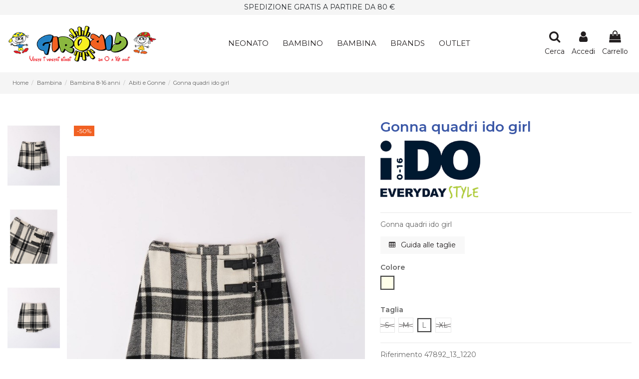

--- FILE ---
content_type: text/html; charset=utf-8
request_url: https://girogiroshop.it/abiti-e-gonne/861-gonna-quadri-ido-girl.html
body_size: 25785
content:
<!doctype html>
<html lang="it">

<head>
    
        
  <meta charset="utf-8">


  <meta http-equiv="x-ua-compatible" content="ie=edge">



  


  
  



  <title>Gonna quadri ido girl</title>
  
    
  
  
    <script data-keepinline="true">
    var cdcGtmApi = '//girogiroshop.it/module/cdc_googletagmanager/async';
    var ajaxShippingEvent = 1;
    var ajaxPaymentEvent = 1;

/* datalayer */
dataLayer = window.dataLayer || [];
    let cdcDatalayer = {"event":"view_item","pageCategory":"product","ecommerce":{"currency":"EUR","value":"23.48","items":[{"item_id":"861-9507","item_name":"Gonna quadri ido girl","item_reference":"47892_13_1220","item_brand":"IDO","item_category":"Bambina","item_category2":"Bambina 8-16 anni","item_category3":"Abiti e Gonne","item_variant":"PANNA, L","price":"23.48","price_tax_exc":"19.24","price_tax_inc":"23.48","quantity":1,"google_business_vertical":"retail"}]},"google_tag_params":{"ecomm_pagetype":"product","ecomm_prodid":"861-9507","ecomm_totalvalue":23.480000000000000426325641456060111522674560546875,"ecomm_totalvalue_tax_exc":19.239999999999998436805981327779591083526611328125,"ecomm_category":"Abiti e Gonne"},"userLogged":0,"userId":"guest_553421"};
    dataLayer.push(cdcDatalayer);

/* call to GTM Tag */
(function(w,d,s,l,i){w[l]=w[l]||[];w[l].push({'gtm.start':
new Date().getTime(),event:'gtm.js'});var f=d.getElementsByTagName(s)[0],
j=d.createElement(s),dl=l!='dataLayer'?'&l='+l:'';j.async=true;j.src=
'https://www.googletagmanager.com/gtm.js?id='+i+dl;f.parentNode.insertBefore(j,f);
})(window,document,'script','dataLayer','GTM-T2MHF7MK');

/* async call to avoid cache system for dynamic data */
dataLayer.push({
  'event': 'datalayer_ready'
});
</script>
  
  <meta name="description" content="Gonna quadri ido girl">
  <meta name="keywords" content="">
    
      <link rel="canonical" href="https://girogiroshop.it/abiti-e-gonne/861-gonna-quadri-ido-girl.html">
    

  
      

  
     <script type="application/ld+json">
 {
   "@context": "https://schema.org",
   "@type": "Organization",
   "name" : "GiroGiro s.r.l.",
   "url" : "https://girogiroshop.it/"
       ,"logo": {
       "@type": "ImageObject",
       "url":"https://girogiroshop.it/img/girogiro-logo-1570101215.jpg"
     }
    }
</script>

<script type="application/ld+json">
  {
    "@context": "https://schema.org",
    "@type": "WebPage",
    "isPartOf": {
      "@type": "WebSite",
      "url":  "https://girogiroshop.it/",
      "name": "GiroGiro s.r.l."
    },
    "name": "Gonna quadri ido girl",
    "url":  "https://girogiroshop.it/abiti-e-gonne/861-gonna-quadri-ido-girl.html"
  }
</script>


  <script type="application/ld+json">
    {
      "@context": "https://schema.org",
      "@type": "BreadcrumbList",
      "itemListElement": [
                  {
            "@type": "ListItem",
            "position": 1,
            "name": "Home",
            "item": "https://girogiroshop.it/"
          },              {
            "@type": "ListItem",
            "position": 2,
            "name": "Bambina",
            "item": "https://girogiroshop.it/104-bambina"
          },              {
            "@type": "ListItem",
            "position": 3,
            "name": "Bambina 8-16 anni",
            "item": "https://girogiroshop.it/106-bambina-8-16-anni"
          },              {
            "@type": "ListItem",
            "position": 4,
            "name": "Abiti e Gonne",
            "item": "https://girogiroshop.it/119-abiti-e-gonne"
          },              {
            "@type": "ListItem",
            "position": 5,
            "name": "Gonna quadri ido girl",
            "item": "https://girogiroshop.it/abiti-e-gonne/861-gonna-quadri-ido-girl.html"
          }          ]
    }
  </script>


  

  
    <script type="application/ld+json">
  {
    "@context": "https://schema.org/",
    "@type": "Product",
    "@id": "#product-snippet-id",
    "name": "Gonna quadri ido girl",
    "description": "Gonna quadri ido girl",
    "category": "Abiti e Gonne",
    "image" :"https://girogiroshop.it/1030-home_default/gonna-quadri-ido-girl.jpg",    "sku": "47892",
    "mpn": "47892"
        ,
    "brand": {
      "@type": "Brand",
      "name": "IDO"
    }
                ,
    "offers": {
      "@type": "Offer",
      "priceCurrency": "EUR",
      "name": "Gonna quadri ido girl",
      "price": "23.48",
      "url": "https://girogiroshop.it/abiti-e-gonne/861-9507-gonna-quadri-ido-girl.html#/210-colore-panna/217-taglia-l",
      "priceValidUntil": "2026-02-04",
              "image": ["https://girogiroshop.it/1030-thickbox_default/gonna-quadri-ido-girl.jpg","https://girogiroshop.it/1031-thickbox_default/gonna-quadri-ido-girl.jpg","https://girogiroshop.it/1032-thickbox_default/gonna-quadri-ido-girl.jpg"],
            "sku": "47892",
      "mpn": "47892",
                    "availability": "https://schema.org/InStock",
      "seller": {
        "@type": "Organization",
        "name": "GiroGiro s.r.l."
      }
    }
      }
</script>


  
    
  



    <meta property="og:type" content="product">
    <meta property="og:url" content="https://girogiroshop.it/abiti-e-gonne/861-gonna-quadri-ido-girl.html">
    <meta property="og:title" content="Gonna quadri ido girl">
    <meta property="og:site_name" content="GiroGiro s.r.l.">
    <meta property="og:description" content="Gonna quadri ido girl">
            <meta property="og:image" content="https://girogiroshop.it/1030-thickbox_default/gonna-quadri-ido-girl.jpg">
        <meta property="og:image:width" content="1200">
        <meta property="og:image:height" content="1600">
    




      <meta name="viewport" content="initial-scale=1,user-scalable=no,maximum-scale=1,width=device-width">
  




  <link rel="icon" type="image/vnd.microsoft.icon" href="https://girogiroshop.it/img/favicon.ico?1570290177">
  <link rel="shortcut icon" type="image/x-icon" href="https://girogiroshop.it/img/favicon.ico?1570290177">
    




    <link rel="stylesheet" href="https://girogiroshop.it/themes/warehousechild/assets/cache/theme-ab1651394.css" type="text/css" media="all">




<link rel="preload" as="font"
      href="https://girogiroshop.it/themes/warehouse/assets/css/font-awesome/fonts/fontawesome-webfont.woff?v=4.7.0"
      type="font/woff" crossorigin="anonymous">
<link rel="preload" as="font"
      href="https://girogiroshop.it/themes/warehouse/assets/css/font-awesome/fonts/fontawesome-webfont.woff2?v=4.7.0"
      type="font/woff2" crossorigin="anonymous">


<link  rel="preload stylesheet"  as="style" href="https://girogiroshop.it/themes/warehouse/assets/css/font-awesome/css/font-awesome-preload.css"
       type="text/css" crossorigin="anonymous">





  

  <script>
        var btPixel = {"btnAddToWishlist":"a[id=\"wishlist_button\"]","tagContent":{"sPixel":"900253374955263","aDynTags":{"content_type":{"label":"content_type","value":"product"},"content_ids":{"label":"content_ids","value":"IT861"},"value":{"label":"value","value":"23.48"},"currency":{"label":"currency","value":"EUR"},"content_name":{"label":"content_name","value":"Gonna quadri ido girl"},"content_category":{"label":"content_category","value":"Abiti e Gonne"}},"sCR":"\n","aTrackingType":{"label":"tracking_type","value":"ViewContent"},"sJsObjName":"oPixelFacebook"},"tagContentApi":"{\"sPixel\":\"900253374955263\",\"aDynTags\":{\"content_type\":{\"label\":\"content_type\",\"value\":\"product\"},\"content_ids\":{\"label\":\"content_ids\",\"value\":\"IT861\"},\"value\":{\"label\":\"value\",\"value\":\"23.48\"},\"currency\":{\"label\":\"currency\",\"value\":\"EUR\"},\"content_name\":{\"label\":\"content_name\",\"value\":\"Gonna quadri ido girl\"},\"content_category\":{\"label\":\"content_category\",\"value\":\"Abiti e Gonne\"}},\"sCR\":\"\\n\",\"aTrackingType\":{\"label\":\"tracking_type\",\"value\":\"ViewContent\"},\"sJsObjName\":\"oPixelFacebook\"}","tagContentApiCheck":"0837518ec4321d81de0280c8dbad0ffd","ApiToken":"e7679187059b147b6b27c7701f7955ef","pixel_id":"900253374955263","activate_pixel":"1","bUseConsent":"0","iConsentConsentLvl":0,"bConsentHtmlElement":"","bConsentHtmlElementSecond":"","token":"196166d5f665e35790be989ebbfce443","ajaxUrl":"https:\/\/girogiroshop.it\/module\/facebookproductad\/ajax","external_id":"0","useAdvancedMatching":true,"advancedMatchingData":false,"fbdaSeparator":"v","pixelCurrency":"EUR","comboExport":"0","prefix":"","prefixLang":"IT","useConversionApi":"1","useApiForPageView":"1","currentPage":"product","id_order":false,"id_product_attribute":false};
        var elementorFrontendConfig = {"isEditMode":"","stretchedSectionContainer":"","instagramToken":"","is_rtl":false,"ajax_csfr_token_url":"https:\/\/girogiroshop.it\/module\/iqitelementor\/Actions?process=handleCsfrToken&ajax=1"};
        var iqitTheme = {"rm_sticky":"0","rm_breakpoint":0,"op_preloader":"0","cart_style":"side","cart_confirmation":"modal","h_layout":"4","f_fixed":"","f_layout":"3","h_absolute":"0","h_sticky":"0","hw_width":"inherit","mm_content":"accordion","hm_submenu_width":"default","h_search_type":"full","pl_lazyload":true,"pl_infinity":false,"pl_rollover":true,"pl_crsl_autoplay":false,"pl_slider_ld":4,"pl_slider_d":4,"pl_slider_t":3,"pl_slider_p":2,"pp_thumbs":"leftd","pp_zoom":"inner","pp_image_layout":"carousel","pp_tabs":"accordion","pl_grid_qty":false};
        var iqitcountdown_days = "giorni";
        var iqitfdc_from = 79.9899999999999948840923025272786617279052734375;
        var iqitmegamenu = {"sticky":"false","containerSelector":"#wrapper > .container"};
        var iqitwishlist = {"nbProducts":0};
        var prestashop = {"cart":{"products":[],"totals":{"total":{"type":"total","label":"Totale","amount":0,"value":"0,00\u00a0\u20ac"},"total_including_tax":{"type":"total","label":"Totale (tasse incl.)","amount":0,"value":"0,00\u00a0\u20ac"},"total_excluding_tax":{"type":"total","label":"Totale (tasse escl.)","amount":0,"value":"0,00\u00a0\u20ac"}},"subtotals":{"products":{"type":"products","label":"Totale parziale","amount":0,"value":"0,00\u00a0\u20ac"},"discounts":null,"shipping":{"type":"shipping","label":"Spedizione","amount":0,"value":""},"tax":null},"products_count":0,"summary_string":"0 articoli","vouchers":{"allowed":0,"added":[]},"discounts":[],"minimalPurchase":0,"minimalPurchaseRequired":""},"currency":{"id":1,"name":"Euro","iso_code":"EUR","iso_code_num":"978","sign":"\u20ac"},"customer":{"lastname":null,"firstname":null,"email":null,"birthday":null,"newsletter":null,"newsletter_date_add":null,"optin":null,"website":null,"company":null,"siret":null,"ape":null,"is_logged":false,"gender":{"type":null,"name":null},"addresses":[]},"country":{"id_zone":"9","id_currency":"0","call_prefix":"39","iso_code":"IT","active":"1","contains_states":"1","need_identification_number":"0","need_zip_code":"1","zip_code_format":"NNNNN","display_tax_label":"1","name":"Italia","id":10},"language":{"name":"Italiano (Italian)","iso_code":"it","locale":"it-IT","language_code":"it","active":"1","is_rtl":"0","date_format_lite":"d\/m\/Y","date_format_full":"d\/m\/Y H:i:s","id":1},"page":{"title":"","canonical":"https:\/\/girogiroshop.it\/abiti-e-gonne\/861-gonna-quadri-ido-girl.html","meta":{"title":"Gonna quadri ido girl","description":"Gonna quadri ido girl","keywords":"","robots":"index"},"page_name":"product","body_classes":{"lang-it":true,"lang-rtl":false,"country-IT":true,"currency-EUR":true,"layout-full-width":true,"page-product":true,"tax-display-enabled":true,"page-customer-account":false,"product-id-861":true,"product-Gonna quadri ido girl":true,"product-id-category-119":true,"product-id-manufacturer-2":true,"product-id-supplier-0":true,"product-available-for-order":true},"admin_notifications":[],"password-policy":{"feedbacks":{"0":"Molto debole","1":"Debole","2":"Media","3":"Forte","4":"Molto forte","Straight rows of keys are easy to guess":"I tasti consecutivi sono facili da indovinare","Short keyboard patterns are easy to guess":"Gli schemi brevi sulla tastiera sono facili da indovinare","Use a longer keyboard pattern with more turns":"Utilizza uno schema pi\u00f9 lungo sulla tastiera con pi\u00f9 variazioni","Repeats like \"aaa\" are easy to guess":"Le ripetizioni come \u201caaa\u201d sono facili da indovinare","Repeats like \"abcabcabc\" are only slightly harder to guess than \"abc\"":"Le ripetizioni come \u201cabcabcabc\u201d sono solo leggermente pi\u00f9 difficili da indovinare rispetto ad \u201cabc\u201d","Sequences like abc or 6543 are easy to guess":"Le sequenze come \"abc\" o 6543 sono facili da indovinare","Recent years are easy to guess":"Gli anni recenti sono facili da indovinare","Dates are often easy to guess":"Le date sono spesso facili da indovinare","This is a top-10 common password":"Questa \u00e8 una delle 10 password pi\u00f9 comuni","This is a top-100 common password":"Questa \u00e8 una delle 100 password pi\u00f9 comuni","This is a very common password":"Questa password \u00e8 molto comune","This is similar to a commonly used password":"Questa password \u00e8 simile a un\u2019altra comunemente utilizzata","A word by itself is easy to guess":"Una parola di per s\u00e9 \u00e8 facile da indovinare","Names and surnames by themselves are easy to guess":"Nomi e cognomi sono di per s\u00e9 facili da indovinare","Common names and surnames are easy to guess":"Nomi e cognomi comuni sono facili da indovinare","Use a few words, avoid common phrases":"Utilizza diverse parole, evita le frasi comuni","No need for symbols, digits, or uppercase letters":"Nessun bisogno di simboli, cifre o lettere maiuscole","Avoid repeated words and characters":"Evita parole e caratteri ripetuti","Avoid sequences":"Evita le sequenze","Avoid recent years":"Evita gli anni recenti","Avoid years that are associated with you":"Evita gli anni associati a te","Avoid dates and years that are associated with you":"Evita date e anni associati a te","Capitalization doesn't help very much":"Le maiuscole non sono molto efficaci","All-uppercase is almost as easy to guess as all-lowercase":"Tutto maiuscolo \u00e8 quasi altrettanto facile da indovinare di tutto minuscolo","Reversed words aren't much harder to guess":"Le parole al contrario non sono molto pi\u00f9 difficili da indovinare","Predictable substitutions like '@' instead of 'a' don't help very much":"Sostituzioni prevedibili come \"@\" invece di \"a\" non sono molto efficaci","Add another word or two. Uncommon words are better.":"Aggiungi una o due parole in pi\u00f9. Le parole insolite sono pi\u00f9 sicure."}}},"shop":{"name":"GiroGiro s.r.l.","logo":"https:\/\/girogiroshop.it\/img\/girogiro-logo-1570101215.jpg","stores_icon":"https:\/\/girogiroshop.it\/img\/logo_stores.png","favicon":"https:\/\/girogiroshop.it\/img\/favicon.ico"},"core_js_public_path":"\/themes\/","urls":{"base_url":"https:\/\/girogiroshop.it\/","current_url":"https:\/\/girogiroshop.it\/abiti-e-gonne\/861-gonna-quadri-ido-girl.html","shop_domain_url":"https:\/\/girogiroshop.it","img_ps_url":"https:\/\/girogiroshop.it\/img\/","img_cat_url":"https:\/\/girogiroshop.it\/img\/c\/","img_lang_url":"https:\/\/girogiroshop.it\/img\/l\/","img_prod_url":"https:\/\/girogiroshop.it\/img\/p\/","img_manu_url":"https:\/\/girogiroshop.it\/img\/m\/","img_sup_url":"https:\/\/girogiroshop.it\/img\/su\/","img_ship_url":"https:\/\/girogiroshop.it\/img\/s\/","img_store_url":"https:\/\/girogiroshop.it\/img\/st\/","img_col_url":"https:\/\/girogiroshop.it\/img\/co\/","img_url":"https:\/\/girogiroshop.it\/themes\/warehouse\/assets\/img\/","css_url":"https:\/\/girogiroshop.it\/themes\/warehouse\/assets\/css\/","js_url":"https:\/\/girogiroshop.it\/themes\/warehouse\/assets\/js\/","pic_url":"https:\/\/girogiroshop.it\/upload\/","theme_assets":"https:\/\/girogiroshop.it\/themes\/warehouse\/assets\/","theme_dir":"https:\/\/girogiroshop.it\/themes\/warehousechild\/","child_theme_assets":"https:\/\/girogiroshop.it\/themes\/warehousechild\/assets\/","child_img_url":"https:\/\/girogiroshop.it\/themes\/warehousechild\/assets\/img\/","child_css_url":"https:\/\/girogiroshop.it\/themes\/warehousechild\/assets\/css\/","child_js_url":"https:\/\/girogiroshop.it\/themes\/warehousechild\/assets\/js\/","pages":{"address":"https:\/\/girogiroshop.it\/indirizzo","addresses":"https:\/\/girogiroshop.it\/indirizzi","authentication":"https:\/\/girogiroshop.it\/login","manufacturer":"https:\/\/girogiroshop.it\/marche","cart":"https:\/\/girogiroshop.it\/carrello","category":"https:\/\/girogiroshop.it\/index.php?controller=category","cms":"https:\/\/girogiroshop.it\/index.php?controller=cms","contact":"https:\/\/girogiroshop.it\/contattaci","discount":"https:\/\/girogiroshop.it\/buoni-sconto","guest_tracking":"https:\/\/girogiroshop.it\/tracciatura-ospite","history":"https:\/\/girogiroshop.it\/cronologia-ordini","identity":"https:\/\/girogiroshop.it\/dati-personali","index":"https:\/\/girogiroshop.it\/","my_account":"https:\/\/girogiroshop.it\/account","order_confirmation":"https:\/\/girogiroshop.it\/conferma-ordine","order_detail":"https:\/\/girogiroshop.it\/index.php?controller=order-detail","order_follow":"https:\/\/girogiroshop.it\/segui-ordine","order":"https:\/\/girogiroshop.it\/ordine","order_return":"https:\/\/girogiroshop.it\/index.php?controller=order-return","order_slip":"https:\/\/girogiroshop.it\/buono-ordine","pagenotfound":"https:\/\/girogiroshop.it\/pagina-non-trovata","password":"https:\/\/girogiroshop.it\/recupero-password","pdf_invoice":"https:\/\/girogiroshop.it\/index.php?controller=pdf-invoice","pdf_order_return":"https:\/\/girogiroshop.it\/index.php?controller=pdf-order-return","pdf_order_slip":"https:\/\/girogiroshop.it\/index.php?controller=pdf-order-slip","prices_drop":"https:\/\/girogiroshop.it\/offerte","product":"https:\/\/girogiroshop.it\/index.php?controller=product","registration":"https:\/\/girogiroshop.it\/index.php?controller=registration","search":"https:\/\/girogiroshop.it\/ricerca","sitemap":"https:\/\/girogiroshop.it\/mappa-sito","stores":"https:\/\/girogiroshop.it\/negozi","supplier":"https:\/\/girogiroshop.it\/fornitori","new_products":"https:\/\/girogiroshop.it\/nuovi-prodotti","brands":"https:\/\/girogiroshop.it\/marche","register":"https:\/\/girogiroshop.it\/index.php?controller=registration","order_login":"https:\/\/girogiroshop.it\/ordine?login=1"},"alternative_langs":[],"actions":{"logout":"https:\/\/girogiroshop.it\/?mylogout="},"no_picture_image":{"bySize":{"cart_default":{"url":"https:\/\/girogiroshop.it\/img\/p\/it-default-cart_default.jpg","width":125,"height":166},"small_default":{"url":"https:\/\/girogiroshop.it\/img\/p\/it-default-small_default.jpg","width":170,"height":226},"home_default":{"url":"https:\/\/girogiroshop.it\/img\/p\/it-default-home_default.jpg","width":370,"height":493},"medium_default":{"url":"https:\/\/girogiroshop.it\/img\/p\/it-default-medium_default.jpg","width":500,"height":666},"large_default":{"url":"https:\/\/girogiroshop.it\/img\/p\/it-default-large_default.jpg","width":700,"height":933},"thickbox_default":{"url":"https:\/\/girogiroshop.it\/img\/p\/it-default-thickbox_default.jpg","width":1200,"height":1600}},"small":{"url":"https:\/\/girogiroshop.it\/img\/p\/it-default-cart_default.jpg","width":125,"height":166},"medium":{"url":"https:\/\/girogiroshop.it\/img\/p\/it-default-medium_default.jpg","width":500,"height":666},"large":{"url":"https:\/\/girogiroshop.it\/img\/p\/it-default-thickbox_default.jpg","width":1200,"height":1600},"legend":""}},"configuration":{"display_taxes_label":true,"display_prices_tax_incl":true,"is_catalog":false,"show_prices":true,"opt_in":{"partner":false},"quantity_discount":{"type":"discount","label":"Sconto unit\u00e0"},"voucher_enabled":0,"return_enabled":1},"field_required":[],"breadcrumb":{"links":[{"title":"Home","url":"https:\/\/girogiroshop.it\/"},{"title":"Bambina","url":"https:\/\/girogiroshop.it\/104-bambina"},{"title":"Bambina 8-16 anni","url":"https:\/\/girogiroshop.it\/106-bambina-8-16-anni"},{"title":"Abiti e Gonne","url":"https:\/\/girogiroshop.it\/119-abiti-e-gonne"},{"title":"Gonna quadri ido girl","url":"https:\/\/girogiroshop.it\/abiti-e-gonne\/861-gonna-quadri-ido-girl.html"}],"count":5},"link":{"protocol_link":"https:\/\/","protocol_content":"https:\/\/"},"time":1768923516,"static_token":"196166d5f665e35790be989ebbfce443","token":"ed04f66136b15b1b663808faa2984145","debug":false};
        var psemailsubscription_subscription = "https:\/\/girogiroshop.it\/module\/ps_emailsubscription\/subscription";
      </script>



  <script src="https://www.google.com/recaptcha/api.js?&hl=it" ></script>
<script type="text/javascript">
    var PA_GOOGLE_CAPTCHA_THEME = 'light';
        var PA_GOOGLE_V3_CAPTCHA_SITE_KEY = '6LejcWIpAAAAACBRXKJsIQiuefgbTG45VQCM9-wX';
    var PA_GOOGLE_V3_POSITION = 'bottomright';
    </script>




    
            <meta property="product:pretax_price:amount" content="19.241804">
        <meta property="product:pretax_price:currency" content="EUR">
        <meta property="product:price:amount" content="23.48">
        <meta property="product:price:currency" content="EUR">
        
    

    </head>

<body id="product" class="lang-it country-it currency-eur layout-full-width page-product tax-display-enabled product-id-861 product-gonna-quadri-ido-girl product-id-category-119 product-id-manufacturer-2 product-id-supplier-0 product-available-for-order body-desktop-header-style-w-4">


    




    <!-- Google Tag Manager (noscript) -->
<noscript><iframe src="https://www.googletagmanager.com/ns.html?id=GTM-T2MHF7MK"
height="0" width="0" style="display:none;visibility:hidden"></iframe></noscript>
<!-- End Google Tag Manager (noscript) -->



<main id="main-page-content"  >
    
            

    <header id="header" class="desktop-header-style-w-4">
        
            
  <div class="header-banner">
    

            <div class="elementor-displayBanner">
            		<style class="elementor-frontend-stylesheet">.elementor-element.elementor-element-x2tt5pu{background-color:#f5f5f5;}.elementor-element.elementor-element-s23gyvl > .elementor-element-populated{padding:5px 0px 5px 0px;}</style>
				<div class="elementor">
											                        <div class="elementor-section elementor-element elementor-element-x2tt5pu elementor-top-section elementor-section-boxed elementor-section-height-default elementor-section-height-default" data-element_type="section">
                            
                           

                            <div class="elementor-container  elementor-column-gap-default      "
                                                                >
                                <div class="elementor-row  ">
                                                                
                            		<div class="elementor-column elementor-element elementor-element-s23gyvl elementor-col-100 elementor-top-column" data-element_type="column">
			<div class="elementor-column-wrap elementor-element-populated">
				<div class="elementor-widget-wrap">
		        <div class="elementor-widget elementor-element elementor-element-fogmjji elementor-widget-html" data-element_type="html">
                <div class="elementor-widget-container">
            <div class="vwrap">
<div class="vmove">
<div class="vslide"><span>SPEDIZIONE GRATIS A PARTIRE DA 80 €</span></div>
<div class="vslide"><span>COMPRA ORA PAGA POI</span></div>
<div class="vslide"><span>SPEDIZIONI RAPIDE IN 24/48H</span></div>
</div>
</div>        </div>
                </div>
        				</div>
			</div>
		</div>
		                             
                                                            </div>
                                
                                                            </div>
                        </div>
                							</div>
		
        </div>
    



  </div>




            <nav class="header-nav">
        <div class="container">
    
        <div class="row justify-content-between">
            <div class="col col-auto col-md left-nav">
                 <div class="d-inline-block"> 

<ul class="social-links _topbar" itemscope itemtype="https://schema.org/Organization" itemid="#store-organization">
    <li class="facebook"><a itemprop="sameAs" href="https://www.facebook.com/girogiro.terzigno/" target="_blank" rel="noreferrer noopener"><i class="fa fa-facebook fa-fw" aria-hidden="true"></i></a></li>    <li class="instagram"><a itemprop="sameAs" href="https://www.instagram.com/girogiro_terzigno/" target="_blank" rel="noreferrer noopener"><i class="fa fa-instagram fa-fw" aria-hidden="true"></i></a></li>            </ul>

 </div>                             <div class="block-iqitlinksmanager block-iqitlinksmanager-2 block-links-inline d-inline-block">
            <ul>
                                                            <li>
                            <a
                                    href="https://girogiroshop.it/content/1-spedizioni"
                                    title="I nostri termini e condizioni di consegna"                                                                >
                                Spedizioni
                            </a>
                        </li>
                                                                                <li>
                            <a
                                    href="https://girogiroshop.it/content/5-metodi-di-pagamento"
                                    title="Il nostro metodo di pagamento sicuro"                                                                >
                                Metodi di pagamento
                            </a>
                        </li>
                                                                                <li>
                            <a
                                    href="https://girogiroshop.it/content/8-resi-e-rimborsi"
                                    title=""                                                                >
                                Resi e rimborsi
                            </a>
                        </li>
                                                </ul>
        </div>
    
            </div>
            <div class="col col-auto center-nav text-center">
                
             </div>
            <div class="col col-auto col-md right-nav text-right">
                <div class="d-inline-block">
    <a href="//girogiroshop.it/module/iqitwishlist/view">
        <i class="fa fa-heart-o fa-fw" aria-hidden="true"></i> Lista desideri (<span
                id="iqitwishlist-nb"></span>)
    </a>
</div>

             </div>
        </div>

                        </div>
            </nav>
        



<div id="desktop-header" class="desktop-header-style-4">
    
            
<div class="header-top">
    <div id="desktop-header-container" class="container">
        <div class="row align-items-center">
                            <div class="col col-auto col-header-left">
                    <div id="desktop_logo">
                        
  <a href="https://girogiroshop.it/">
    <img class="logo img-fluid"
         src="https://girogiroshop.it/img/girogiro-logo-1570101215.jpg"
                  alt="GiroGiro s.r.l."
         width="400"
         height="113"
    >
  </a>

                    </div>
                    
                </div>
                <div class="col col-header-center col-header-menu">
                                        <div id="iqitmegamenu-wrapper" class="iqitmegamenu-wrapper iqitmegamenu-all">
	<div class="container container-iqitmegamenu">
		<div id="iqitmegamenu-horizontal" class="iqitmegamenu  clearfix" role="navigation">

						
			<nav id="cbp-hrmenu" class="cbp-hrmenu cbp-horizontal cbp-hrsub-narrow">
				<ul>
											<li id="cbp-hrmenu-tab-3"
							class="cbp-hrmenu-tab cbp-hrmenu-tab-3  cbp-has-submeu">
							<a href="https://girogiroshop.it/68-neonato" class="nav-link" 
										>
										

										<span class="cbp-tab-title">
											Neonato											<i class="fa fa-angle-down cbp-submenu-aindicator"></i></span>
																			</a>
																			<div class="cbp-hrsub col-4">
											<div class="cbp-hrsub-inner">
												<div class="container iqitmegamenu-submenu-container">
													
																																													




<div class="row menu_row menu-element  first_rows menu-element-id-1">
                

                                                




    <div class="col-6 cbp-menu-column cbp-menu-element menu-element-id-2 ">
        <div class="cbp-menu-column-inner">
                        
                
                
                    
                                                    <div class="row cbp-categories-row">
                                                                                                            <div class="col-12">
                                            <div class="cbp-category-link-w"><a href="https://girogiroshop.it/69-lui"
                                                                                class="cbp-column-title nav-link cbp-category-title">Lui</a>
                                                                                                                                                    
    <ul class="cbp-links cbp-category-tree"><li ><div class="cbp-category-link-w"><a href="https://girogiroshop.it/71-giacche-e-cappotti">Giacche e Cappotti</a></div></li><li ><div class="cbp-category-link-w"><a href="https://girogiroshop.it/72-copertine">Copertine</a></div></li><li ><div class="cbp-category-link-w"><a href="https://girogiroshop.it/73-tutine-e-completi">Tutine e Completi</a></div></li><li ><div class="cbp-category-link-w"><a href="https://girogiroshop.it/74-felpe-e-maglie">Felpe e Maglie</a></div></li><li ><div class="cbp-category-link-w"><a href="https://girogiroshop.it/75-pantaloni-e-jeans">Pantaloni e Jeans</a></div></li><li ><div class="cbp-category-link-w"><a href="https://girogiroshop.it/76-t-shirt-polo-e-camicie">T-shirt Polo e Camicie</a></div></li><li ><div class="cbp-category-link-w"><a href="https://girogiroshop.it/77-borse">Borse</a></div></li><li ><div class="cbp-category-link-w"><a href="https://girogiroshop.it/78-accessori">Accessori</a></div></li><li ><div class="cbp-category-link-w"><a href="https://girogiroshop.it/79-pagliaccetti">Pagliaccetti</a></div></li><li ><div class="cbp-category-link-w"><a href="https://girogiroshop.it/124-battesimo">Battesimo</a></div></li><li ><div class="cbp-category-link-w"><a href="https://girogiroshop.it/126-costumi-">Costumi</a></div></li></ul>

                                                                                            </div>
                                        </div>
                                                                                                </div>
                                            
                
            

            
            </div>    </div>
                                    




    <div class="col-6 cbp-menu-column cbp-menu-element menu-element-id-3 ">
        <div class="cbp-menu-column-inner">
                        
                
                
                    
                                                    <div class="row cbp-categories-row">
                                                                                                            <div class="col-12">
                                            <div class="cbp-category-link-w"><a href="https://girogiroshop.it/70-lei"
                                                                                class="cbp-column-title nav-link cbp-category-title">Lei</a>
                                                                                                                                                    
    <ul class="cbp-links cbp-category-tree"><li ><div class="cbp-category-link-w"><a href="https://girogiroshop.it/80-giacche-e-cappotti">Giacche e Cappotti</a></div></li><li ><div class="cbp-category-link-w"><a href="https://girogiroshop.it/81-copertine">Copertine</a></div></li><li ><div class="cbp-category-link-w"><a href="https://girogiroshop.it/82-tutine-e-completi">Tutine e Completi</a></div></li><li ><div class="cbp-category-link-w"><a href="https://girogiroshop.it/83-felpe-e-maglie">Felpe e Maglie</a></div></li><li ><div class="cbp-category-link-w"><a href="https://girogiroshop.it/84-pantaloni-e-leggins">Pantaloni e Leggins</a></div></li><li ><div class="cbp-category-link-w"><a href="https://girogiroshop.it/85-t-shirt-polo-e-camicie">T-shirt Polo e Camicie</a></div></li><li ><div class="cbp-category-link-w"><a href="https://girogiroshop.it/86-borse">Borse</a></div></li><li ><div class="cbp-category-link-w"><a href="https://girogiroshop.it/87-accessori">Accessori</a></div></li><li ><div class="cbp-category-link-w"><a href="https://girogiroshop.it/88-pagliaccetti">Pagliaccetti</a></div></li><li ><div class="cbp-category-link-w"><a href="https://girogiroshop.it/121-abiti-e-gonne">Abiti e Gonne</a></div></li><li ><div class="cbp-category-link-w"><a href="https://girogiroshop.it/125-battesimo">Battesimo</a></div></li><li ><div class="cbp-category-link-w"><a href="https://girogiroshop.it/127-costumi-">Costumi</a></div></li></ul>

                                                                                            </div>
                                        </div>
                                                                                                </div>
                                            
                
            

            
            </div>    </div>
                            
                </div>
																													
																									</div>
											</div>
										</div>
																</li>
												<li id="cbp-hrmenu-tab-4"
							class="cbp-hrmenu-tab cbp-hrmenu-tab-4  cbp-has-submeu">
							<a href="https://girogiroshop.it/89-bambino" class="nav-link" 
										>
										

										<span class="cbp-tab-title">
											Bambino											<i class="fa fa-angle-down cbp-submenu-aindicator"></i></span>
																			</a>
																			<div class="cbp-hrsub col-4">
											<div class="cbp-hrsub-inner">
												<div class="container iqitmegamenu-submenu-container">
													
																																													




<div class="row menu_row menu-element  first_rows menu-element-id-1">
                

                                                




    <div class="col-6 cbp-menu-column cbp-menu-element menu-element-id-5 ">
        <div class="cbp-menu-column-inner">
                        
                
                
                    
                                                    <div class="row cbp-categories-row">
                                                                                                            <div class="col-12">
                                            <div class="cbp-category-link-w"><a href="https://girogiroshop.it/90-bambino-3-8-anni"
                                                                                class="cbp-column-title nav-link cbp-category-title">Bambino 3-8 anni</a>
                                                                                                                                                    
    <ul class="cbp-links cbp-category-tree"><li ><div class="cbp-category-link-w"><a href="https://girogiroshop.it/92-giacche-e-cappotti">Giacche e Cappotti</a></div></li><li ><div class="cbp-category-link-w"><a href="https://girogiroshop.it/93-pantaloni-e-jeans">Pantaloni e Jeans</a></div></li><li ><div class="cbp-category-link-w"><a href="https://girogiroshop.it/94-felpe-e-maglie">Felpe e Maglie</a></div></li><li ><div class="cbp-category-link-w"><a href="https://girogiroshop.it/95-t-shirt-polo-e-camicie">T-shirt Polo e Camicie</a></div></li><li ><div class="cbp-category-link-w"><a href="https://girogiroshop.it/96-tute-e-completi">Tute e Completi</a></div></li><li ><div class="cbp-category-link-w"><a href="https://girogiroshop.it/97-accessori">Accessori</a></div></li><li ><div class="cbp-category-link-w"><a href="https://girogiroshop.it/128-costumi-">Costumi</a></div></li></ul>

                                                                                            </div>
                                        </div>
                                                                                                </div>
                                            
                
            

            
            </div>    </div>
                                    




    <div class="col-6 cbp-menu-column cbp-menu-element menu-element-id-4 ">
        <div class="cbp-menu-column-inner">
                        
                
                
                    
                                                    <div class="row cbp-categories-row">
                                                                                                            <div class="col-12">
                                            <div class="cbp-category-link-w"><a href="https://girogiroshop.it/91-bambino-8-16-anni"
                                                                                class="cbp-column-title nav-link cbp-category-title">Bambino 8-16 anni</a>
                                                                                                                                                    
    <ul class="cbp-links cbp-category-tree"><li ><div class="cbp-category-link-w"><a href="https://girogiroshop.it/98-giacche-e-cappotti">Giacche e Cappotti</a></div></li><li ><div class="cbp-category-link-w"><a href="https://girogiroshop.it/99-pantaloni-e-jeans">Pantaloni e Jeans</a></div></li><li ><div class="cbp-category-link-w"><a href="https://girogiroshop.it/100-felpe-e-maglie">Felpe e Maglie</a></div></li><li ><div class="cbp-category-link-w"><a href="https://girogiroshop.it/101-t-shirt-polo-e-camicie">T-shirt Polo e Camicie</a></div></li><li ><div class="cbp-category-link-w"><a href="https://girogiroshop.it/102-tute-e-completi">Tute e Completi</a></div></li><li ><div class="cbp-category-link-w"><a href="https://girogiroshop.it/103-accessori">Accessori</a></div></li><li ><div class="cbp-category-link-w"><a href="https://girogiroshop.it/129-costumi-">Costumi</a></div></li></ul>

                                                                                            </div>
                                        </div>
                                                                                                </div>
                                            
                
            

            
            </div>    </div>
                            
                </div>
																													
																									</div>
											</div>
										</div>
																</li>
												<li id="cbp-hrmenu-tab-5"
							class="cbp-hrmenu-tab cbp-hrmenu-tab-5  cbp-has-submeu">
							<a href="https://girogiroshop.it/104-bambina" class="nav-link" 
										>
										

										<span class="cbp-tab-title">
											Bambina											<i class="fa fa-angle-down cbp-submenu-aindicator"></i></span>
																			</a>
																			<div class="cbp-hrsub col-4">
											<div class="cbp-hrsub-inner">
												<div class="container iqitmegamenu-submenu-container">
													
																																													




<div class="row menu_row menu-element  first_rows menu-element-id-1">
                

                                                




    <div class="col-6 cbp-menu-column cbp-menu-element menu-element-id-4 ">
        <div class="cbp-menu-column-inner">
                        
                
                
                    
                                                    <div class="row cbp-categories-row">
                                                                                                            <div class="col-12">
                                            <div class="cbp-category-link-w"><a href="https://girogiroshop.it/105-bambina-3-8-anni"
                                                                                class="cbp-column-title nav-link cbp-category-title">Bambina 3-8 anni</a>
                                                                                                                                                    
    <ul class="cbp-links cbp-category-tree"><li ><div class="cbp-category-link-w"><a href="https://girogiroshop.it/107-giacche-e-cappotti">Giacche e Cappotti</a></div></li><li ><div class="cbp-category-link-w"><a href="https://girogiroshop.it/108-pantaloni-e-jeans">Pantaloni e Jeans</a></div></li><li ><div class="cbp-category-link-w"><a href="https://girogiroshop.it/109-felpe-e-maglie">Felpe e Maglie</a></div></li><li ><div class="cbp-category-link-w"><a href="https://girogiroshop.it/110-t-shirt-polo-e-camicie">T-shirt Polo e Camicie</a></div></li><li ><div class="cbp-category-link-w"><a href="https://girogiroshop.it/111-tute-e-completi">Tute e Completi</a></div></li><li ><div class="cbp-category-link-w"><a href="https://girogiroshop.it/112-abiti-e-gonne">Abiti e Gonne</a></div></li><li ><div class="cbp-category-link-w"><a href="https://girogiroshop.it/113-accessori">Accessori</a></div></li><li ><div class="cbp-category-link-w"><a href="https://girogiroshop.it/130-costumi-">Costumi</a></div></li></ul>

                                                                                            </div>
                                        </div>
                                                                                                </div>
                                            
                
            

            
            </div>    </div>
                                    




    <div class="col-6 cbp-menu-column cbp-menu-element menu-element-id-5 ">
        <div class="cbp-menu-column-inner">
                        
                
                
                    
                                                    <div class="row cbp-categories-row">
                                                                                                            <div class="col-12">
                                            <div class="cbp-category-link-w"><a href="https://girogiroshop.it/106-bambina-8-16-anni"
                                                                                class="cbp-column-title nav-link cbp-category-title">Bambina 8-16 anni</a>
                                                                                                                                                    
    <ul class="cbp-links cbp-category-tree"><li ><div class="cbp-category-link-w"><a href="https://girogiroshop.it/114-giacche-e-cappotti">Giacche e Cappotti</a></div></li><li ><div class="cbp-category-link-w"><a href="https://girogiroshop.it/115-pantaloni-e-jeans">Pantaloni e Jeans</a></div></li><li ><div class="cbp-category-link-w"><a href="https://girogiroshop.it/116-felpe-e-maglie">Felpe e Maglie</a></div></li><li ><div class="cbp-category-link-w"><a href="https://girogiroshop.it/117-t-shirt-polo-e-camicie">T-shirt Polo e Camicie</a></div></li><li ><div class="cbp-category-link-w"><a href="https://girogiroshop.it/118-tute-e-completi">Tute e Completi</a></div></li><li ><div class="cbp-category-link-w"><a href="https://girogiroshop.it/119-abiti-e-gonne">Abiti e Gonne</a></div></li><li ><div class="cbp-category-link-w"><a href="https://girogiroshop.it/120-accessori">Accessori</a></div></li><li ><div class="cbp-category-link-w"><a href="https://girogiroshop.it/131-costumi-">Costumi</a></div></li></ul>

                                                                                            </div>
                                        </div>
                                                                                                </div>
                                            
                
            

            
            </div>    </div>
                            
                </div>
																													
																									</div>
											</div>
										</div>
																</li>
												<li id="cbp-hrmenu-tab-6"
							class="cbp-hrmenu-tab cbp-hrmenu-tab-6 ">
							<a href="https://girogiroshop.it/marche" class="nav-link" 
										>
										

										<span class="cbp-tab-title">
											Brands</span>
																			</a>
																</li>
												<li id="cbp-hrmenu-tab-8"
							class="cbp-hrmenu-tab cbp-hrmenu-tab-8 ">
							<a href="/offerte" class="nav-link" 
										>
										

										<span class="cbp-tab-title">
											Outlet</span>
																			</a>
																</li>
											</ul>
				</nav>
			</div>
		</div>
		<div id="sticky-cart-wrapper"></div>
	</div>

		<div id="_desktop_iqitmegamenu-mobile">
		<div id="iqitmegamenu-mobile"
			class="mobile-menu js-mobile-menu  h-100  d-flex flex-column">

			<div class="mm-panel__header  mobile-menu__header-wrapper px-2 py-2">
				<div class="mobile-menu__header js-mobile-menu__header">

					<button type="button" class="mobile-menu__back-btn js-mobile-menu__back-btn btn">
						<span aria-hidden="true" class="fa fa-angle-left  align-middle mr-4"></span>
						<span class="mobile-menu__title js-mobile-menu__title paragraph-p1 align-middle"></span>
					</button>
					
				</div>
				<button type="button" class="btn btn-icon mobile-menu__close js-mobile-menu__close" aria-label="Close"
					data-toggle="dropdown">
					<span aria-hidden="true" class="fa fa-times"></span>
				</button>
			</div>

			<div class="position-relative mobile-menu__content flex-grow-1 mx-c16 my-c24 ">
				<ul
					class="position-absolute h-100  w-100  m-0 mm-panel__scroller mobile-menu__scroller px-4 py-4">
					<li class="mobile-menu__above-content"></li>
													



			
	<li class="mobile-menu__tab  d-flex flex-wrap js-mobile-menu__tab"><a  href="https://girogiroshop.it/"  class="flex-fill mobile-menu__link ">Home</a></li><li class="mobile-menu__tab  d-flex flex-wrap js-mobile-menu__tab"><a  href="https://girogiroshop.it/68-neonato"  class="flex-fill mobile-menu__link js-mobile-menu__link-accordion--has-submenu  ">Neonato</a><span class="mobile-menu__arrow js-mobile-menu__link-accordion--has-submenu"><i class="fa fa-angle-down mobile-menu__expand-icon" aria-hidden="true"></i><i class="fa fa-angle-up mobile-menu__close-icon" aria-hidden="true"></i></span><div class="mobile-menu__tab-row-break"></div>
	<ul class="mobile-menu__submenu  mobile-menu__submenu--accordion js-mobile-menu__submenu"><li class="mobile-menu__tab  d-flex flex-wrap js-mobile-menu__tab"><a  href="https://girogiroshop.it/69-lui"  class="flex-fill mobile-menu__link js-mobile-menu__link-accordion--has-submenu  ">Lui</a><span class="mobile-menu__arrow js-mobile-menu__link-accordion--has-submenu"><i class="fa fa-angle-down mobile-menu__expand-icon" aria-hidden="true"></i><i class="fa fa-angle-up mobile-menu__close-icon" aria-hidden="true"></i></span><div class="mobile-menu__tab-row-break"></div>
	<ul class="mobile-menu__submenu  mobile-menu__submenu--accordion js-mobile-menu__submenu"><li class="mobile-menu__tab  d-flex flex-wrap js-mobile-menu__tab"><a  href="https://girogiroshop.it/71-giacche-e-cappotti"  class="flex-fill mobile-menu__link ">Giacche e Cappotti</a></li><li class="mobile-menu__tab  d-flex flex-wrap js-mobile-menu__tab"><a  href="https://girogiroshop.it/72-copertine"  class="flex-fill mobile-menu__link ">Copertine</a></li><li class="mobile-menu__tab  d-flex flex-wrap js-mobile-menu__tab"><a  href="https://girogiroshop.it/73-tutine-e-completi"  class="flex-fill mobile-menu__link ">Tutine e Completi</a></li><li class="mobile-menu__tab  d-flex flex-wrap js-mobile-menu__tab"><a  href="https://girogiroshop.it/74-felpe-e-maglie"  class="flex-fill mobile-menu__link ">Felpe e Maglie</a></li><li class="mobile-menu__tab  d-flex flex-wrap js-mobile-menu__tab"><a  href="https://girogiroshop.it/75-pantaloni-e-jeans"  class="flex-fill mobile-menu__link ">Pantaloni e Jeans</a></li><li class="mobile-menu__tab  d-flex flex-wrap js-mobile-menu__tab"><a  href="https://girogiroshop.it/76-t-shirt-polo-e-camicie"  class="flex-fill mobile-menu__link ">T-shirt Polo e Camicie</a></li><li class="mobile-menu__tab  d-flex flex-wrap js-mobile-menu__tab"><a  href="https://girogiroshop.it/77-borse"  class="flex-fill mobile-menu__link ">Borse</a></li><li class="mobile-menu__tab  d-flex flex-wrap js-mobile-menu__tab"><a  href="https://girogiroshop.it/78-accessori"  class="flex-fill mobile-menu__link ">Accessori</a></li><li class="mobile-menu__tab  d-flex flex-wrap js-mobile-menu__tab"><a  href="https://girogiroshop.it/79-pagliaccetti"  class="flex-fill mobile-menu__link ">Pagliaccetti</a></li><li class="mobile-menu__tab  d-flex flex-wrap js-mobile-menu__tab"><a  href="https://girogiroshop.it/124-battesimo"  class="flex-fill mobile-menu__link ">Battesimo</a></li><li class="mobile-menu__tab  d-flex flex-wrap js-mobile-menu__tab"><a  href="https://girogiroshop.it/126-costumi-"  class="flex-fill mobile-menu__link ">Costumi</a></li></ul>	</li><li class="mobile-menu__tab  d-flex flex-wrap js-mobile-menu__tab"><a  href="https://girogiroshop.it/70-lei"  class="flex-fill mobile-menu__link js-mobile-menu__link-accordion--has-submenu  ">Lei</a><span class="mobile-menu__arrow js-mobile-menu__link-accordion--has-submenu"><i class="fa fa-angle-down mobile-menu__expand-icon" aria-hidden="true"></i><i class="fa fa-angle-up mobile-menu__close-icon" aria-hidden="true"></i></span><div class="mobile-menu__tab-row-break"></div>
	<ul class="mobile-menu__submenu  mobile-menu__submenu--accordion js-mobile-menu__submenu"><li class="mobile-menu__tab  d-flex flex-wrap js-mobile-menu__tab"><a  href="https://girogiroshop.it/80-giacche-e-cappotti"  class="flex-fill mobile-menu__link ">Giacche e Cappotti</a></li><li class="mobile-menu__tab  d-flex flex-wrap js-mobile-menu__tab"><a  href="https://girogiroshop.it/81-copertine"  class="flex-fill mobile-menu__link ">Copertine</a></li><li class="mobile-menu__tab  d-flex flex-wrap js-mobile-menu__tab"><a  href="https://girogiroshop.it/82-tutine-e-completi"  class="flex-fill mobile-menu__link ">Tutine e Completi</a></li><li class="mobile-menu__tab  d-flex flex-wrap js-mobile-menu__tab"><a  href="https://girogiroshop.it/83-felpe-e-maglie"  class="flex-fill mobile-menu__link ">Felpe e Maglie</a></li><li class="mobile-menu__tab  d-flex flex-wrap js-mobile-menu__tab"><a  href="https://girogiroshop.it/84-pantaloni-e-leggins"  class="flex-fill mobile-menu__link ">Pantaloni e Leggins</a></li><li class="mobile-menu__tab  d-flex flex-wrap js-mobile-menu__tab"><a  href="https://girogiroshop.it/85-t-shirt-polo-e-camicie"  class="flex-fill mobile-menu__link ">T-shirt Polo e Camicie</a></li><li class="mobile-menu__tab  d-flex flex-wrap js-mobile-menu__tab"><a  href="https://girogiroshop.it/86-borse"  class="flex-fill mobile-menu__link ">Borse</a></li><li class="mobile-menu__tab  d-flex flex-wrap js-mobile-menu__tab"><a  href="https://girogiroshop.it/87-accessori"  class="flex-fill mobile-menu__link ">Accessori</a></li><li class="mobile-menu__tab  d-flex flex-wrap js-mobile-menu__tab"><a  href="https://girogiroshop.it/88-pagliaccetti"  class="flex-fill mobile-menu__link ">Pagliaccetti</a></li><li class="mobile-menu__tab  d-flex flex-wrap js-mobile-menu__tab"><a  href="https://girogiroshop.it/121-abiti-e-gonne"  class="flex-fill mobile-menu__link ">Abiti e Gonne</a></li><li class="mobile-menu__tab  d-flex flex-wrap js-mobile-menu__tab"><a  href="https://girogiroshop.it/125-battesimo"  class="flex-fill mobile-menu__link ">Battesimo</a></li><li class="mobile-menu__tab  d-flex flex-wrap js-mobile-menu__tab"><a  href="https://girogiroshop.it/127-costumi-"  class="flex-fill mobile-menu__link ">Costumi</a></li></ul>	</li></ul>	</li><li class="mobile-menu__tab  d-flex flex-wrap js-mobile-menu__tab"><a  href="https://girogiroshop.it/89-bambino"  class="flex-fill mobile-menu__link js-mobile-menu__link-accordion--has-submenu  ">Bambino</a><span class="mobile-menu__arrow js-mobile-menu__link-accordion--has-submenu"><i class="fa fa-angle-down mobile-menu__expand-icon" aria-hidden="true"></i><i class="fa fa-angle-up mobile-menu__close-icon" aria-hidden="true"></i></span><div class="mobile-menu__tab-row-break"></div>
	<ul class="mobile-menu__submenu  mobile-menu__submenu--accordion js-mobile-menu__submenu"><li class="mobile-menu__tab  d-flex flex-wrap js-mobile-menu__tab"><a  href="https://girogiroshop.it/90-bambino-3-8-anni"  class="flex-fill mobile-menu__link js-mobile-menu__link-accordion--has-submenu  ">Bambino 3-8 anni</a><span class="mobile-menu__arrow js-mobile-menu__link-accordion--has-submenu"><i class="fa fa-angle-down mobile-menu__expand-icon" aria-hidden="true"></i><i class="fa fa-angle-up mobile-menu__close-icon" aria-hidden="true"></i></span><div class="mobile-menu__tab-row-break"></div>
	<ul class="mobile-menu__submenu  mobile-menu__submenu--accordion js-mobile-menu__submenu"><li class="mobile-menu__tab  d-flex flex-wrap js-mobile-menu__tab"><a  href="https://girogiroshop.it/92-giacche-e-cappotti"  class="flex-fill mobile-menu__link ">Giacche e Cappotti</a></li><li class="mobile-menu__tab  d-flex flex-wrap js-mobile-menu__tab"><a  href="https://girogiroshop.it/93-pantaloni-e-jeans"  class="flex-fill mobile-menu__link ">Pantaloni e Jeans</a></li><li class="mobile-menu__tab  d-flex flex-wrap js-mobile-menu__tab"><a  href="https://girogiroshop.it/94-felpe-e-maglie"  class="flex-fill mobile-menu__link ">Felpe e Maglie</a></li><li class="mobile-menu__tab  d-flex flex-wrap js-mobile-menu__tab"><a  href="https://girogiroshop.it/95-t-shirt-polo-e-camicie"  class="flex-fill mobile-menu__link ">T-shirt Polo e Camicie</a></li><li class="mobile-menu__tab  d-flex flex-wrap js-mobile-menu__tab"><a  href="https://girogiroshop.it/96-tute-e-completi"  class="flex-fill mobile-menu__link ">Tute e Completi</a></li><li class="mobile-menu__tab  d-flex flex-wrap js-mobile-menu__tab"><a  href="https://girogiroshop.it/97-accessori"  class="flex-fill mobile-menu__link ">Accessori</a></li><li class="mobile-menu__tab  d-flex flex-wrap js-mobile-menu__tab"><a  href="https://girogiroshop.it/128-costumi-"  class="flex-fill mobile-menu__link ">Costumi</a></li></ul>	</li><li class="mobile-menu__tab  d-flex flex-wrap js-mobile-menu__tab"><a  href="https://girogiroshop.it/91-bambino-8-16-anni"  class="flex-fill mobile-menu__link js-mobile-menu__link-accordion--has-submenu  ">Bambino 8-16 anni</a><span class="mobile-menu__arrow js-mobile-menu__link-accordion--has-submenu"><i class="fa fa-angle-down mobile-menu__expand-icon" aria-hidden="true"></i><i class="fa fa-angle-up mobile-menu__close-icon" aria-hidden="true"></i></span><div class="mobile-menu__tab-row-break"></div>
	<ul class="mobile-menu__submenu  mobile-menu__submenu--accordion js-mobile-menu__submenu"><li class="mobile-menu__tab  d-flex flex-wrap js-mobile-menu__tab"><a  href="https://girogiroshop.it/98-giacche-e-cappotti"  class="flex-fill mobile-menu__link ">Giacche e Cappotti</a></li><li class="mobile-menu__tab  d-flex flex-wrap js-mobile-menu__tab"><a  href="https://girogiroshop.it/99-pantaloni-e-jeans"  class="flex-fill mobile-menu__link ">Pantaloni e Jeans</a></li><li class="mobile-menu__tab  d-flex flex-wrap js-mobile-menu__tab"><a  href="https://girogiroshop.it/100-felpe-e-maglie"  class="flex-fill mobile-menu__link ">Felpe e Maglie</a></li><li class="mobile-menu__tab  d-flex flex-wrap js-mobile-menu__tab"><a  href="https://girogiroshop.it/101-t-shirt-polo-e-camicie"  class="flex-fill mobile-menu__link ">T-shirt Polo e Camicie</a></li><li class="mobile-menu__tab  d-flex flex-wrap js-mobile-menu__tab"><a  href="https://girogiroshop.it/102-tute-e-completi"  class="flex-fill mobile-menu__link ">Tute e Completi</a></li><li class="mobile-menu__tab  d-flex flex-wrap js-mobile-menu__tab"><a  href="https://girogiroshop.it/103-accessori"  class="flex-fill mobile-menu__link ">Accessori</a></li><li class="mobile-menu__tab  d-flex flex-wrap js-mobile-menu__tab"><a  href="https://girogiroshop.it/129-costumi-"  class="flex-fill mobile-menu__link ">Costumi</a></li></ul>	</li></ul>	</li><li class="mobile-menu__tab  d-flex flex-wrap js-mobile-menu__tab"><a  href="https://girogiroshop.it/104-bambina"  class="flex-fill mobile-menu__link js-mobile-menu__link-accordion--has-submenu  ">Bambina</a><span class="mobile-menu__arrow js-mobile-menu__link-accordion--has-submenu"><i class="fa fa-angle-down mobile-menu__expand-icon" aria-hidden="true"></i><i class="fa fa-angle-up mobile-menu__close-icon" aria-hidden="true"></i></span><div class="mobile-menu__tab-row-break"></div>
	<ul class="mobile-menu__submenu  mobile-menu__submenu--accordion js-mobile-menu__submenu"><li class="mobile-menu__tab  d-flex flex-wrap js-mobile-menu__tab"><a  href="https://girogiroshop.it/105-bambina-3-8-anni"  class="flex-fill mobile-menu__link js-mobile-menu__link-accordion--has-submenu  ">Bambina 3-8 anni</a><span class="mobile-menu__arrow js-mobile-menu__link-accordion--has-submenu"><i class="fa fa-angle-down mobile-menu__expand-icon" aria-hidden="true"></i><i class="fa fa-angle-up mobile-menu__close-icon" aria-hidden="true"></i></span><div class="mobile-menu__tab-row-break"></div>
	<ul class="mobile-menu__submenu  mobile-menu__submenu--accordion js-mobile-menu__submenu"><li class="mobile-menu__tab  d-flex flex-wrap js-mobile-menu__tab"><a  href="https://girogiroshop.it/107-giacche-e-cappotti"  class="flex-fill mobile-menu__link ">Giacche e Cappotti</a></li><li class="mobile-menu__tab  d-flex flex-wrap js-mobile-menu__tab"><a  href="https://girogiroshop.it/108-pantaloni-e-jeans"  class="flex-fill mobile-menu__link ">Pantaloni e Jeans</a></li><li class="mobile-menu__tab  d-flex flex-wrap js-mobile-menu__tab"><a  href="https://girogiroshop.it/109-felpe-e-maglie"  class="flex-fill mobile-menu__link ">Felpe e Maglie</a></li><li class="mobile-menu__tab  d-flex flex-wrap js-mobile-menu__tab"><a  href="https://girogiroshop.it/110-t-shirt-polo-e-camicie"  class="flex-fill mobile-menu__link ">T-shirt Polo e Camicie</a></li><li class="mobile-menu__tab  d-flex flex-wrap js-mobile-menu__tab"><a  href="https://girogiroshop.it/111-tute-e-completi"  class="flex-fill mobile-menu__link ">Tute e Completi</a></li><li class="mobile-menu__tab  d-flex flex-wrap js-mobile-menu__tab"><a  href="https://girogiroshop.it/112-abiti-e-gonne"  class="flex-fill mobile-menu__link ">Abiti e Gonne</a></li><li class="mobile-menu__tab  d-flex flex-wrap js-mobile-menu__tab"><a  href="https://girogiroshop.it/113-accessori"  class="flex-fill mobile-menu__link ">Accessori</a></li><li class="mobile-menu__tab  d-flex flex-wrap js-mobile-menu__tab"><a  href="https://girogiroshop.it/130-costumi-"  class="flex-fill mobile-menu__link ">Costumi</a></li></ul>	</li><li class="mobile-menu__tab  d-flex flex-wrap js-mobile-menu__tab"><a  href="https://girogiroshop.it/106-bambina-8-16-anni"  class="flex-fill mobile-menu__link js-mobile-menu__link-accordion--has-submenu  ">Bambina 8-16 anni</a><span class="mobile-menu__arrow js-mobile-menu__link-accordion--has-submenu"><i class="fa fa-angle-down mobile-menu__expand-icon" aria-hidden="true"></i><i class="fa fa-angle-up mobile-menu__close-icon" aria-hidden="true"></i></span><div class="mobile-menu__tab-row-break"></div>
	<ul class="mobile-menu__submenu  mobile-menu__submenu--accordion js-mobile-menu__submenu"><li class="mobile-menu__tab  d-flex flex-wrap js-mobile-menu__tab"><a  href="https://girogiroshop.it/114-giacche-e-cappotti"  class="flex-fill mobile-menu__link ">Giacche e Cappotti</a></li><li class="mobile-menu__tab  d-flex flex-wrap js-mobile-menu__tab"><a  href="https://girogiroshop.it/115-pantaloni-e-jeans"  class="flex-fill mobile-menu__link ">Pantaloni e Jeans</a></li><li class="mobile-menu__tab  d-flex flex-wrap js-mobile-menu__tab"><a  href="https://girogiroshop.it/116-felpe-e-maglie"  class="flex-fill mobile-menu__link ">Felpe e Maglie</a></li><li class="mobile-menu__tab  d-flex flex-wrap js-mobile-menu__tab"><a  href="https://girogiroshop.it/117-t-shirt-polo-e-camicie"  class="flex-fill mobile-menu__link ">T-shirt Polo e Camicie</a></li><li class="mobile-menu__tab  d-flex flex-wrap js-mobile-menu__tab"><a  href="https://girogiroshop.it/118-tute-e-completi"  class="flex-fill mobile-menu__link ">Tute e Completi</a></li><li class="mobile-menu__tab  d-flex flex-wrap js-mobile-menu__tab"><a  href="https://girogiroshop.it/119-abiti-e-gonne"  class="flex-fill mobile-menu__link ">Abiti e Gonne</a></li><li class="mobile-menu__tab  d-flex flex-wrap js-mobile-menu__tab"><a  href="https://girogiroshop.it/120-accessori"  class="flex-fill mobile-menu__link ">Accessori</a></li><li class="mobile-menu__tab  d-flex flex-wrap js-mobile-menu__tab"><a  href="https://girogiroshop.it/131-costumi-"  class="flex-fill mobile-menu__link ">Costumi</a></li></ul>	</li></ul>	</li><li class="mobile-menu__tab  d-flex flex-wrap js-mobile-menu__tab"><a  href="/brands"  class="flex-fill mobile-menu__link ">Brands</a></li>	
												<li class="mobile-menu__below-content"> </li>
				</ul>
			</div>

			<div class="js-top-menu-bottom mobile-menu__footer justify-content-between px-4 py-4">
				

			<div class="d-flex align-items-start mobile-menu__language-currency js-mobile-menu__language-currency">

			
									


<div class="mobile-menu__language-selector d-inline-block mr-4">
    Italiano
    <div class="mobile-menu__language-currency-dropdown">
        <ul>
                                             </ul>
    </div>
</div>							

			
									

<div class="mobile-menu__currency-selector d-inline-block">
    EUR     €    <div class="mobile-menu__language-currency-dropdown">
        <ul>
                                                </ul>
    </div>
</div>							

			</div>


			<div class="mobile-menu__user">
			<a href="https://girogiroshop.it/account" class="text-reset"><i class="fa fa-user" aria-hidden="true"></i>
				
									Accedi
								
			</a>
			</div>


			</div>
		</div>
	</div>
                    
                </div>
                        <div class="col col-auto col-header-right">
                <div class="row no-gutters justify-content-end">
                                            <div id="header-search-btn" class="col col-auto header-btn-w header-search-btn-w">
    <a data-toggle="dropdown" id="header-search-btn-drop"  class="header-btn header-search-btn" data-display="static">
        <i class="fa fa-search fa-fw icon" aria-hidden="true"></i>
        <span class="title">Cerca</span>
    </a>
        <div class="dropdown-menu-custom  dropdown-menu">
        <div class="dropdown-content modal-backdrop fullscreen-search">
            
<!-- Block search module TOP -->
<div id="search_widget" class="search-widget" data-search-controller-url="https://girogiroshop.it/module/iqitsearch/searchiqit">
    <form method="get" action="https://girogiroshop.it/module/iqitsearch/searchiqit">
        <div class="input-group">
            <input type="text" name="s" value="" data-all-text="Vedi tutti i risultati"
                   data-blog-text="Blog post"
                   data-product-text="Product"
                   data-brands-text="Marca"
                   autocomplete="off" autocorrect="off" autocapitalize="off" spellcheck="false"
                   placeholder="Cerca nel catalogo prodotti" class="form-control form-search-control" />
            <button type="submit" class="search-btn">
                <i class="fa fa-search"></i>
            </button>
        </div>
    </form>
</div>
<!-- /Block search module TOP -->

            <div id="fullscreen-search-backdrop"></div>
        </div>
    </div>
    </div>
                    
                    
                                            <div id="header-user-btn" class="col col-auto header-btn-w header-user-btn-w">
            <a href="https://girogiroshop.it/login?back=https%3A%2F%2Fgirogiroshop.it%2Fabiti-e-gonne%2F861-gonna-quadri-ido-girl.html"
           title="Accedi al tuo account cliente"
           rel="nofollow" class="header-btn header-user-btn">
            <i class="fa fa-user fa-fw icon" aria-hidden="true"></i>
            <span class="title">Accedi</span>
        </a>
    </div>









                                        

                    

                                            
                                                    <div id="ps-shoppingcart-wrapper" class="col col-auto">
    <div id="ps-shoppingcart"
         class="header-btn-w header-cart-btn-w ps-shoppingcart side-cart">
         <div id="blockcart" class="blockcart cart-preview"
         data-refresh-url="//girogiroshop.it/module/ps_shoppingcart/ajax">
        <a id="cart-toogle" class="cart-toogle header-btn header-cart-btn" data-toggle="dropdown" data-display="static">
            <i class="fa fa-shopping-bag fa-fw icon" aria-hidden="true"><span class="cart-products-count-btn  d-none">0</span></i>
            <span class="info-wrapper">
            <span class="title">Carrello</span>
            <span class="cart-toggle-details">
            <span class="text-faded cart-separator"> / </span>
                            Empty
                        </span>
            </span>
        </a>
        <div id="_desktop_blockcart-content" class="dropdown-menu-custom dropdown-menu">
    <div id="blockcart-content" class="blockcart-content" >
        <div class="cart-title">
            <span class="modal-title">Carrello</span>
            <button type="button" id="js-cart-close" class="close">
                <span>×</span>
            </button>
            <hr>
        </div>
                    <span class="no-items">Non ci sono articoli nel carrello</span>
            </div>
</div> </div>




    </div>
</div>
                                                
                                    </div>
                
            </div>
            <div class="col-12">
                <div class="row">
                    
                </div>
            </div>
        </div>
    </div>
</div>


    </div>



    <div id="mobile-header" class="mobile-header-style-1">
                    <div id="mobile-header-sticky">
    <div class="container">
        <div class="mobile-main-bar">
            <div class="row no-gutters align-items-center row-mobile-header">
                <div class="col col-auto col-mobile-btn col-mobile-btn-menu col-mobile-menu-push">
                    <a class="m-nav-btn js-m-nav-btn-menu" data-toggle="dropdown" data-display="static"><i class="fa fa-bars" aria-hidden="true"></i>
                        <span>Menu</span></a>
                    <div id="mobile_menu_click_overlay"></div>
                    <div id="_mobile_iqitmegamenu-mobile" class="dropdown-menu-custom dropdown-menu"></div>
                </div>
                <div id="mobile-btn-search" class="col col-auto col-mobile-btn col-mobile-btn-search">
                    <a class="m-nav-btn" data-toggle="dropdown" data-display="static"><i class="fa fa-search" aria-hidden="true"></i>
                        <span>Cerca</span></a>
                    <div id="search-widget-mobile" class="dropdown-content dropdown-menu dropdown-mobile search-widget">
                        
                                                    
<!-- Block search module TOP -->
<form method="get" action="https://girogiroshop.it/module/iqitsearch/searchiqit">
    <div class="input-group">
        <input type="text" name="s" value=""
               placeholder="Cerca"
               data-all-text="Show all results"
               data-blog-text="Blog post"
               data-product-text="Product"
               data-brands-text="Marca"
               autocomplete="off" autocorrect="off" autocapitalize="off" spellcheck="false"
               class="form-control form-search-control">
        <button type="submit" class="search-btn">
            <i class="fa fa-search"></i>
        </button>
    </div>
</form>
<!-- /Block search module TOP -->

                                                
                    </div>
                </div>
                <div class="col col-mobile-logo text-center">
                    
  <a href="https://girogiroshop.it/">
    <img class="logo img-fluid"
         src="https://girogiroshop.it/img/girogiro-logo-1570101215.jpg"
                  alt="GiroGiro s.r.l."
         width="400"
         height="113"
    >
  </a>

                </div>
                <div class="col col-auto col-mobile-btn col-mobile-btn-account">
                    <a href="https://girogiroshop.it/account" class="m-nav-btn"><i class="fa fa-user" aria-hidden="true"></i>
                        <span>
                            
                                                            Accedi
                                                        
                        </span></a>
                </div>
                
                                <div class="col col-auto col-mobile-btn col-mobile-btn-cart ps-shoppingcart side-cart">
                    <div id="mobile-cart-wrapper">
                    <a id="mobile-cart-toogle"  class="m-nav-btn" data-toggle="dropdown" data-display="static"><i class="fa fa-shopping-bag mobile-bag-icon" aria-hidden="true"><span id="mobile-cart-products-count" class="cart-products-count cart-products-count-btn">
                                
                                                                    0
                                                                
                            </span></i>
                        <span>Carrello</span></a>
                    <div id="_mobile_blockcart-content" class="dropdown-menu-custom dropdown-menu"></div>
                    </div>
                </div>
                            </div>
        </div>
    </div>
</div>            </div>



        
    </header>
    

    <section id="wrapper">
        
        

<nav data-depth="5" class="breadcrumb">
            <div class="container">
                <div class="row align-items-center">
                <div class="col">
                    <ol>
                        
                            


                                 
                                                                            <li>
                                            <a href="https://girogiroshop.it/"><span>Home</span></a>
                                        </li>
                                                                    

                            


                                 
                                                                            <li>
                                            <a href="https://girogiroshop.it/104-bambina"><span>Bambina</span></a>
                                        </li>
                                                                    

                            


                                 
                                                                            <li>
                                            <a href="https://girogiroshop.it/106-bambina-8-16-anni"><span>Bambina 8-16 anni</span></a>
                                        </li>
                                                                    

                            


                                 
                                                                            <li>
                                            <a href="https://girogiroshop.it/119-abiti-e-gonne"><span>Abiti e Gonne</span></a>
                                        </li>
                                                                    

                            


                                 
                                                                            <li>
                                            <span>Gonna quadri ido girl</span>
                                        </li>
                                                                    

                                                    
                    </ol>
                </div>
                <div class="col col-auto"> </div>
            </div>
                    </div>
        </nav>


        <div id="inner-wrapper" class="container">
            
            
                
   <aside id="notifications">
        
        
        
      
  </aside>
              

            

                
    <div id="content-wrapper" class="js-content-wrapper">
        
        
    <section id="main">
        <div id="product-preloader"><i class="fa fa-circle-o-notch fa-spin"></i></div>
        <div id="main-product-wrapper" class="product-container js-product-container">
        <meta content="https://girogiroshop.it/abiti-e-gonne/861-9507-gonna-quadri-ido-girl.html#/210-colore-panna/217-taglia-l">


        <div class="row product-info-row">
            <div class="col-md-7 col-product-image">
                
                        

                            
                                    <div class="images-container js-images-container images-container-left images-container-d-leftd ">
                    <div class="row no-gutters">
                <div class="col-2 col-left-product-thumbs">

        <div class="js-qv-mask mask">
        <div id="product-images-thumbs" class="product-images js-qv-product-images swiper-container swiper-cls-fix desktop-swiper-cls-fix-5 swiper-cls-row-fix-1 tablet-swiper-cls-fix-5 mobile-swiper-cls-fix-5 ">
            <div class="swiper-wrapper">
            
                           <div class="swiper-slide"> <div class="thumb-container js-thumb-container">
                    <picture>
                                                            <img
                            class="thumb js-thumb  selected js-thumb-selected  img-fluid swiper-lazy"
                            data-image-medium-src="https://girogiroshop.it/1030-medium_default/gonna-quadri-ido-girl.jpg"
                            data-image-large-src="https://girogiroshop.it/1030-thickbox_default/gonna-quadri-ido-girl.jpg" data-image-large-sources="{&quot;jpg&quot;:&quot;https:\/\/girogiroshop.it\/1030-thickbox_default\/gonna-quadri-ido-girl.jpg&quot;}"                            src="data:image/svg+xml,%3Csvg xmlns='http://www.w3.org/2000/svg' viewBox='0 0 500 666'%3E%3C/svg%3E"
                            data-src="https://girogiroshop.it/1030-medium_default/gonna-quadri-ido-girl.jpg"
                                                            alt="Gonna quadri ido girl"
                                title="Gonna quadri ido girl"
                                                        title="Gonna quadri ido girl"
                            width="500"
                            height="666"
                    >
                    </picture>
                </div> </div>
                           <div class="swiper-slide"> <div class="thumb-container js-thumb-container">
                    <picture>
                                                            <img
                            class="thumb js-thumb   img-fluid swiper-lazy"
                            data-image-medium-src="https://girogiroshop.it/1031-medium_default/gonna-quadri-ido-girl.jpg"
                            data-image-large-src="https://girogiroshop.it/1031-thickbox_default/gonna-quadri-ido-girl.jpg" data-image-large-sources="{&quot;jpg&quot;:&quot;https:\/\/girogiroshop.it\/1031-thickbox_default\/gonna-quadri-ido-girl.jpg&quot;}"                            src="data:image/svg+xml,%3Csvg xmlns='http://www.w3.org/2000/svg' viewBox='0 0 500 666'%3E%3C/svg%3E"
                            data-src="https://girogiroshop.it/1031-medium_default/gonna-quadri-ido-girl.jpg"
                                                            alt="Gonna quadri ido girl"
                                title="Gonna quadri ido girl"
                                                        title="Gonna quadri ido girl"
                            width="500"
                            height="666"
                    >
                    </picture>
                </div> </div>
                           <div class="swiper-slide"> <div class="thumb-container js-thumb-container">
                    <picture>
                                                            <img
                            class="thumb js-thumb   img-fluid swiper-lazy"
                            data-image-medium-src="https://girogiroshop.it/1032-medium_default/gonna-quadri-ido-girl.jpg"
                            data-image-large-src="https://girogiroshop.it/1032-thickbox_default/gonna-quadri-ido-girl.jpg" data-image-large-sources="{&quot;jpg&quot;:&quot;https:\/\/girogiroshop.it\/1032-thickbox_default\/gonna-quadri-ido-girl.jpg&quot;}"                            src="data:image/svg+xml,%3Csvg xmlns='http://www.w3.org/2000/svg' viewBox='0 0 500 666'%3E%3C/svg%3E"
                            data-src="https://girogiroshop.it/1032-medium_default/gonna-quadri-ido-girl.jpg"
                                                            alt="Gonna quadri ido girl"
                                title="Gonna quadri ido girl"
                                                        title="Gonna quadri ido girl"
                            width="500"
                            height="666"
                    >
                    </picture>
                </div> </div>
                        
            </div>
            <div class="swiper-button-prev swiper-button-inner-prev swiper-button-arrow"></div>
            <div class="swiper-button-next swiper-button-inner-next swiper-button-arrow"></div>
        </div>
    </div>
    
</div>                <div class="col-10 col-left-product-cover">
    <div class="product-cover">

        

    <ul class="product-flags js-product-flags">
                                <li class="product-flag discount">-50%</li>
            </ul>

        <div id="product-images-large" class="product-images-large swiper-container">
            <div class="swiper-wrapper">
            
                                                            <div class="product-lmage-large swiper-slide  js-thumb-selected">
                            <div class="easyzoom easyzoom-product">
                                <a href="https://girogiroshop.it/1030-thickbox_default/gonna-quadri-ido-girl.jpg" class="js-easyzoom-trigger" rel="nofollow"></a>
                            </div>
                            <a class="expander" data-toggle="modal" data-target="#product-modal"><span><i class="fa fa-expand" aria-hidden="true"></i></span></a>                            <picture>
                                                                                    <img
                                    data-src="https://girogiroshop.it/1030-large_default/gonna-quadri-ido-girl.jpg"
                                    data-image-large-src="https://girogiroshop.it/1030-thickbox_default/gonna-quadri-ido-girl.jpg" data-image-large-sources="{&quot;jpg&quot;:&quot;https:\/\/girogiroshop.it\/1030-thickbox_default\/gonna-quadri-ido-girl.jpg&quot;}"                                    alt="Gonna quadri ido girl"
                                    content="https://girogiroshop.it/1030-large_default/gonna-quadri-ido-girl.jpg"
                                    width="700"
                                    height="933"
                                    src="data:image/svg+xml,%3Csvg xmlns='http://www.w3.org/2000/svg' viewBox='0 0 700 933'%3E%3C/svg%3E"
                                    class="img-fluid swiper-lazy"
                            >
                            </picture>
                        </div>
                                            <div class="product-lmage-large swiper-slide ">
                            <div class="easyzoom easyzoom-product">
                                <a href="https://girogiroshop.it/1031-thickbox_default/gonna-quadri-ido-girl.jpg" class="js-easyzoom-trigger" rel="nofollow"></a>
                            </div>
                            <a class="expander" data-toggle="modal" data-target="#product-modal"><span><i class="fa fa-expand" aria-hidden="true"></i></span></a>                            <picture>
                                                                                    <img
                                    data-src="https://girogiroshop.it/1031-large_default/gonna-quadri-ido-girl.jpg"
                                    data-image-large-src="https://girogiroshop.it/1031-thickbox_default/gonna-quadri-ido-girl.jpg" data-image-large-sources="{&quot;jpg&quot;:&quot;https:\/\/girogiroshop.it\/1031-thickbox_default\/gonna-quadri-ido-girl.jpg&quot;}"                                    alt="Gonna quadri ido girl"
                                    content="https://girogiroshop.it/1031-large_default/gonna-quadri-ido-girl.jpg"
                                    width="700"
                                    height="933"
                                    src="data:image/svg+xml,%3Csvg xmlns='http://www.w3.org/2000/svg' viewBox='0 0 700 933'%3E%3C/svg%3E"
                                    class="img-fluid swiper-lazy"
                            >
                            </picture>
                        </div>
                                            <div class="product-lmage-large swiper-slide ">
                            <div class="easyzoom easyzoom-product">
                                <a href="https://girogiroshop.it/1032-thickbox_default/gonna-quadri-ido-girl.jpg" class="js-easyzoom-trigger" rel="nofollow"></a>
                            </div>
                            <a class="expander" data-toggle="modal" data-target="#product-modal"><span><i class="fa fa-expand" aria-hidden="true"></i></span></a>                            <picture>
                                                                                    <img
                                    data-src="https://girogiroshop.it/1032-large_default/gonna-quadri-ido-girl.jpg"
                                    data-image-large-src="https://girogiroshop.it/1032-thickbox_default/gonna-quadri-ido-girl.jpg" data-image-large-sources="{&quot;jpg&quot;:&quot;https:\/\/girogiroshop.it\/1032-thickbox_default\/gonna-quadri-ido-girl.jpg&quot;}"                                    alt="Gonna quadri ido girl"
                                    content="https://girogiroshop.it/1032-large_default/gonna-quadri-ido-girl.jpg"
                                    width="700"
                                    height="933"
                                    src="data:image/svg+xml,%3Csvg xmlns='http://www.w3.org/2000/svg' viewBox='0 0 700 933'%3E%3C/svg%3E"
                                    class="img-fluid swiper-lazy"
                            >
                            </picture>
                        </div>
                                                    
            </div>
            <div class="swiper-button-prev swiper-button-inner-prev swiper-button-arrow"></div>
            <div class="swiper-button-next swiper-button-inner-next swiper-button-arrow"></div>
        </div>
    </div>


</div>
            </div>
            </div>




                            

                            
                                <div class="after-cover-tumbnails text-center"></div>
                            

                            
                                <div class="after-cover-tumbnails2 mt-4"></div>
                            
                        
                
            </div>

            <div class="col-md-5 col-product-info">
                <div id="col-product-info">
                
                    <div class="product_header_container clearfix">

                        
                                                    

                        
                        <h1 class="h1 page-title"><span>Gonna quadri ido girl</span></h1>
                    
                        
                                                                                                                                                <div class="product-manufacturer mb-3">
                                            <a href="https://girogiroshop.it/brand/2-ido">
                                                <img src="https://girogiroshop.it/img/m/2.jpg"
                                                     class="img-fluid  manufacturer-logo" loading="lazy" alt="IDO" />
                                            </a>
                                            </div>
                                        
                                                                                                                

                        
                            
                        

                                            </div>
                

                <div class="product-information">
                    
                        <div id="product-description-short-861"
                              class="rte-content product-description"><p>Gonna quadri ido girl</p></div>
                    

                    
                    <div class="product-actions js-product-actions">
                        
                            <form action="https://girogiroshop.it/carrello" method="post" id="add-to-cart-or-refresh">
                                <input type="hidden" name="token" value="196166d5f665e35790be989ebbfce443">
                                <input type="hidden" name="id_product" value="861"
                                       id="product_page_product_id">
                                <input type="hidden" name="id_customization" value="0" id="product_customization_id" class="js-product-customization-id">

                                
                                    
    <button class="btn btn-secondary mt-3" data-button-action="open-iqitsizecharts" type="button" data-toggle="modal" data-target="#iqitsizecharts-modal">
        <i class="fa fa-table"></i> Guida alle taglie
    </button>

    <div class="modal fade js-iqitsizecharts-modal" id="iqitsizecharts-modal">
    <div class="modal-dialog" role="document">
        <div class="modal-content">
            <div class="modal-header">
                <span class="modal-title">Guida alle taglie</span>
                <button type="button" class="close" data-dismiss="modal" aria-label="Close">
                    <span aria-hidden="true">&times;</span>
                </button>
            </div>
            <div class="modal-body">
                <ul class="nav nav-tabs">
                                            <li class="nav-item">
                            <a class="nav-link active" data-toggle="tab" href="#iqitcharts-tab-0">
                                IDO  8-16 ANNI
                            </a>
                        </li>
                                    </ul>
                <div class="tab-content" id="tab-content">
                                    <div class="tab-pane in active" id="iqitcharts-tab-0">
                        <div class="rte-content"><div class="table-responsive">
<table class="table table-bordered table-sizegudie">
<thead>
<tr>
<th> TAGLIE </th>
<th>ALTEZZA (cm)</th>
<th>TORACE (cm)</th>
<th>VITA (cm) </th>
<th>FIANCHI (cm)</th>
<th>ALTEZZA GAMBA (cm)</th>
</tr>
</thead>
<tbody>
<tr>
<td>     S</td>
<td>      128</td>
<td>       67</td>
<td>     63</td>
<td>        71</td>
<td>           61</td>
</tr>
<tr>
<td>     M</td>
<td>      140</td>
<td>       71</td>
<td>     65</td>
<td>        77</td>
<td>           66</td>
</tr>
<tr>
<td>     L</td>
<td>      152</td>
<td>       75</td>
<td>     67</td>
<td>        83</td>
<td>           72</td>
</tr>
<tr>
<td>    XL</td>
<td>      164</td>
<td>       79</td>
<td>     69</td>
<td>        89</td>
<td>           78</td>
</tr>
<tr>
<td>   XXL</td>
<td>      170</td>
<td>       82</td>
<td>     71</td>
<td>        91</td>
<td>           81</td>
</tr>
</tbody>
</table>
</div></div>
                    </div>
                                </div>
            </div>
        </div><!-- /.modal-content -->
    </div><!-- /.modal-dialog -->
</div><!-- /.modal -->

                                    <div class="product-variants js-product-variants">

                                                                                                                                                                                                <div class="clearfix product-variants-item product-variants-item-1">
                <span class="form-control-label">Colore</span>
                                    <ul id="group_1">
                        
                                                                                                                                                                                                                                                                                                                                                                                            <li class="float-left input-container  "
                                data-toggle="tooltip" data-animation="false" data-placement="top"
                                data-container=".product-variants" title="PANNA">
                                <input class="input-color" type="radio" data-product-attribute="1"
                                       name="group[1]"
                                       value="210" checked="checked">
                                <span
                                                                            class="color" style="background-color: #ffffe9"
                                                                ><span class="attribute-name sr-only">PANNA</span></span>
                            </li>
                                            </ul>
                            </div>
                                                                                                                                                                                                        <div class="clearfix product-variants-item product-variants-item-2">
                <span class="form-control-label">Taglia</span>
                                    <ul id="group_2">
                        
                                                                                                                                                                                                                                                                                                                                                                                                                                                                <li class="input-container float-left  st_unavailable_combination   attribute-not-in-stock">
                                <input class="input-radio" type="radio" data-product-attribute="2"
                                       name="group[2]"
                                       title="S"
                                       value="215">
                                <span class="radio-label">S</span>
                            </li>
                        
                                                                                                                                                                                                                                                                                                                                                                                                                                                                <li class="input-container float-left  st_unavailable_combination   attribute-not-in-stock">
                                <input class="input-radio" type="radio" data-product-attribute="2"
                                       name="group[2]"
                                       title="M"
                                       value="216">
                                <span class="radio-label">M</span>
                            </li>
                        
                                                                                                                                                                                                                                                                                                                                                                                            <li class="input-container float-left  ">
                                <input class="input-radio" type="radio" data-product-attribute="2"
                                       name="group[2]"
                                       title="L"
                                       value="217" checked="checked">
                                <span class="radio-label">L</span>
                            </li>
                        
                                                                                                                                                                                                                                                                                                                                                                                                                                                                <li class="input-container float-left  st_unavailable_combination   attribute-not-in-stock">
                                <input class="input-radio" type="radio" data-product-attribute="2"
                                       name="group[2]"
                                       title="XL"
                                       value="218">
                                <span class="radio-label">XL</span>
                            </li>
                                            </ul>
                            </div>
            </div>




                                

                                
                                                                    

                                                                    <div class="product_p_price_container">
                                    
                                        


    <div class="product-prices js-product-prices">

        
                                        <div class="product-reference">
                    <label class="label">Riferimento </label>
                    <span>47892_13_1220</span>
                </div>
                                


                            
                                    <span id="product-availability"
                          class="js-product-availability badge badge-warning product-last-items">
                                        <i class="fa fa-exclamation" aria-hidden="true"></i>
                                                     Ultimi articoli in magazzino
                                  </span>
                            
        

        
            <div class="has-discount">

                <div>
                    <span class="current-price"><span class="product-price current-price-value" content="23.48">
                                                                                      23,48 €
                                                    </span></span>
                                            <span class="product-discount">
                            
                            <span class="regular-price">46,95 €</span>
                         </span>

                                                    <span class="badge badge-discount discount discount-percentage">-50%</span>
                        
                        
                                    </div>

                
                                    
            </div>
        

        
                    

        
                    

        
                    

        

            <div class="tax-shipping-delivery-label">
                                    Tasse incluse
                                
                <span class="gm_omniprice" style="color:#444; background-color: #eee;">
    Prezzo più basso negli ultimi 30 giorni:
    <span class="gm_omniprice_lowest" style="color:#444;">23,48 €</span>
        
</span>
                                                                </div>

        
            </div>






                                    
                                    </div>
                                
                                
                                    <div class="product-add-to-cart pt-3 js-product-add-to-cart">

            
            <div class="row extra-small-gutters product-quantity ">
                <div class="col col-12 col-sm-auto col-add-qty">
                    <div class="qty ">
                        <input
                                type="number"
                                name="qty"
                                id="quantity_wanted"
                                inputmode="numeric"
                                pattern="[0-9]*"
                                                                    value="1"
                                    min="1"
                                                                class="input-group "
                        >
                    </div>
                </div>
                <div class="col col-12 col-sm-auto col-add-btn ">
                    <div class="add">
                        <button
                                class="btn btn-primary btn-lg add-to-cart"
                                data-button-action="add-to-cart"
                                type="submit"
                                                        >
                            <i class="fa fa-shopping-bag fa-fw bag-icon" aria-hidden="true"></i>
                            <i class="fa fa-circle-o-notch fa-spin fa-fw spinner-icon" aria-hidden="true"></i>
                            Aggiungi al carrello
                        </button>

                    </div>
                </div>
                    <div class="col col-sm-auto col-add-wishlist">
        <button type="button" data-toggle="tooltip" data-placement="top"  title="Aggiungi alla lista desideri"
           class="btn btn-secondary btn-lg btn-iconic btn-iqitwishlist-add js-iqitwishlist-add" data-animation="false" id="iqit-wishlist-product-btn"
           data-id-product="861"
           data-id-product-attribute="9507"
           data-token="196166d5f665e35790be989ebbfce443"
           data-url="//girogiroshop.it/module/iqitwishlist/actions">
            <i class="fa fa-heart-o not-added" aria-hidden="true"></i> <i class="fa fa-heart added"
                                                                          aria-hidden="true"></i>
        </button>
    </div>

            </div>
            <style>
  .product-quantity {
    flex-wrap: wrap;
  }

  .product-quantity [installment-container] {
    flex-basis: 100%;
  }
</style>

<div style="padding: 5px 0">
    <script>
 </script>

  <script>
      function init() {
          if (document.readyState == 'complete') {
              addScripts();
          } else {
              document.addEventListener('readystatechange', function () {
                  if (document.readyState == 'complete') {
                      addScripts();
                  }
              })
          }

          function addScripts() {
              var scripts = Array();
                            var script = document.querySelector('script[data-key="tot-paypal-sdk-messages"]');

              if (null == script) {
                  var newScript = document.createElement('script');
                                    newScript.setAttribute('src', 'https://www.paypal.com/sdk/js?client-id=BAAXT-cqZKwQnguT4Lih2l6xQ70fpXLhe0_knRkwLdrxFp94bHfRLgoUx9RvuO_zL8xYclwCqrquAurExA&components=messages');
                                    newScript.setAttribute('data-namespace', 'totPaypalSdk');
                                    newScript.setAttribute('data-page-type', '');
                                    newScript.setAttribute('enable-funding', 'paylater');
                                    newScript.setAttribute('data-partner-attribution-id', 'PRESTASHOP_Cart_SPB');
                  
                  if (false === ('tot-paypal-sdk-messages'.search('jq-lib') === 0 && typeof jQuery === 'function')) {
                      newScript.setAttribute('data-key', 'tot-paypal-sdk-messages');
                      scripts.push(newScript);
                  }
              }
              
              scripts.forEach(function (scriptElement) {
                  document.body.appendChild(scriptElement);
              })
          };
      };
      init();

  </script>



<div paypal-messaging-banner class=""
 data-pp-message
      data-pp-buyercountry="IT"
       data-pp-style-layout="text"
    data-pp-style-logo-type="primary"
        data-pp-style-logo-position="left"
       data-pp-style-text-color="black"
    data-pp-style-text-size="12"
  data-pp-amount="23.475"
 data-pp-placement="product"
 data-pp-locale="it_IT">
</div>
</div>

<script>
    window.Banner = function() {};
    Banner.prototype.updateAmount = function() {
        var quantity = parseFloat(document.querySelector('input[name="qty"]').value);
        var productPrice = 0;
        var productPriceDOM = document.querySelector('[itemprop="price"]');

        if (productPriceDOM == null) {
            productPriceDOM = document.querySelector('.current-price-value');
        }

        if (productPriceDOM instanceof Element) {
            productPrice = parseFloat(productPriceDOM.getAttribute('content'));
        }

        this.amount = quantity * productPrice;
        var bannerContainer = document.querySelector('[paypal-messaging-banner]');
        bannerContainer.setAttribute('data-pp-amount', this.amount);
    };

    Banner.prototype.getProductInfo = function() {
        var data = {
            idProduct: paypalBanner_IdProduct,
            quantity: 1, //default quantity
            combination: this.getCombination().join('|'),
            page: 'product'
        };

        var qty = document.querySelector('input[name="qty"]');

        if (qty instanceof Element) {
            data.quantity = qty.value;
        }


        return data;
    };

    Banner.prototype.getCombination = function() {
        var combination = [];
        var re = /group\[([0-9]+)\]/;

        $.each($('#add-to-cart-or-refresh').serializeArray(), function (key, item) {
            if (res = item.name.match(re)) {
                combination.push("".concat(res[1], " : ").concat(item.value));
            }
        });

        return combination;
    };

    Banner.prototype.checkProductAvailability = function() {
        if (typeof paypalBanner_scInitController == 'undefined') {
            return;
        }

        var url = new URL(paypalBanner_scInitController);
        url.searchParams.append('ajax', '1');
        url.searchParams.append('action', 'CheckAvailability');

        fetch(url.toString(), {
            method: 'post',
            headers: {
                'content-type': 'application/json;charset=UTF-8'
            },
            body: JSON.stringify(this.getProductInfo())
        }).then(function (res) {
            return res.json();
        }).then(function (json) {
            var banner = document.querySelector(this.container);

            if (json.success) {
                banner.style.display = 'block';
            } else {
                banner.style.display = 'none';
            }
        }.bind(this));
    };

    window.addEventListener('load', function() {
        var paypalBanner = new Banner();
        paypalBanner.updateAmount();
        paypalBanner.checkProductAvailability();

        prestashop.on('updatedProduct', function() {
            paypalBanner.updateAmount();
            paypalBanner.checkProductAvailability();
        });
    });
</script>
<div id="stripe-express-checkout-element">
  <!-- Express Checkout Element will be inserted here -->
</div>
<div id="stripe-error-message">
  <!-- Display error message to your customers here -->
</div>

        

        
            <p class="product-minimal-quantity js-product-minimal-quantity">
                            </p>
        
    
</div>
                                

                                
                                    <section class="product-discounts js-product-discounts mb-3">
</section>


                                

                                
                            </form>
                            
                                <div class="product-additional-info js-product-additional-info">
          <a class="whatsappchat-anchor warehousechild whatsappchat-anchor2" target="_blank" href="https://web.whatsapp.com/send?l=it&amp;phone=390818654118&amp;text=Gradirei maggiori informazioni sul prodotto appena visitato" rel="noopener noreferrer">        <div class="whatsapp whatsapp_2 whatsapp-hookDisplayProductAdditionalInfo bottom-right"
            >
            <span style="background-color: #25d366">
                <i class="whatsapp-icon" ></i>
                <p>Serve aiuto? Siamo online!</p>            </span>
        </div>
    </a>    
      
    <div id="iqithtmlandbanners-block-3">
        <div class="rte-content">
            <div class="klarna-container-product mb-3"><img src="https://girogiroshop.it/img/cms/klarna.svg" alt="" width="38" height="24" />
<p><strong>Paga in 3 rate senza interessi con Klarna</strong></p>
</div>
<div class="mb-4">
<p><strong>Pagamenti sicuri 100%</strong></p>
<p class="d-flex flex-wrap mb-0"><img src="/img/cms/footer/applepay.svg" width="48" height="30" alt="mastercard.svg" /> <img src="/img/cms/footer/googlepay.svg" width="48" height="30" alt="mastercard.svg" /> <img src="/img/cms/footer/mastercard.svg" width="48" height="30" alt="mastercard.svg" /> <img src="/img/cms/footer/visa.svg" width="48" height="30" alt="visa.svg" /> <img src="/img/cms/footer/maestro.svg" width="48" height="30" alt="maestro.svg" /> <img src="/img/cms/footer/paypal.svg" width="48" height="30" alt="paypal.svg" /> <img src="/img/cms/footer/amex.svg" width="48" height="30" alt="amex.svg" /> <img src="/img/cms/footer/postepay.svg" width="45" height="30" alt="postepay.svg" /> <img src="/img/cms/footer/bonifico-bancario.svg" width="50" height="30" alt="bonifico-bancario.svg" /> <img src="/img/cms/footer/klarna.svg" width="50" height="30" alt="klarna" /></p>
</div>
        </div>
    </div>


  

      
    <div id="iqithtmlandbanners-block-2">
        <div class="rte-content">
            <div class="d-flex justify-content-between icons-list flex-column">
<div class="icons-list__container">
<div class="icons-list__image-container"><img src="/img/cms/product/spedizioni.gif" class="icons-list__image" width="50" height="50" alt="spedizioni.gif" /></div>
<div class="icons-list__text"><b>SPEDIZIONI RAPIDE</b>
<p>Spedizioni in 24/48 ore tramite corriere espresso</p>
</div>
</div>
<div class="icons-list__container">
<div class="icons-list__image-container"><img src="/img/cms/product/pagamenti.gif" class="icons-list__image" width="50" height="50" alt="pagamenti.gif" /></div>
<div class="icons-list__text"><b>PAGAMENTI SICURI</b>
<p>Acquista e paga in modo sicuro</p>
</div>
</div>
<div class="icons-list__container">
<div class="icons-list__image-container"><img src="/img/cms/product/supporto.gif" class="icons-list__image" width="50" height="50" alt="supporto.gif" /></div>
<div class="icons-list__text"><b>SUPPORTO CLIENTI</b>
<p>Supporto clienti attivo tutti i giorni!</p>
</div>
</div>
<div class="icons-list__container">
<div class="icons-list__image-container"><img src="/img/cms/product/rimborso.gif" class="icons-list__image" width="50" height="50" alt="rimborso.gif" /></div>
<div class="icons-list__text"><b>SODDISFATTO O RIMBORSATO</b>
<p>Acquista in serenità, al resto ci pensiamo noi</p>
</div>
</div>
</div>
        </div>
    </div>


  
<input type="hidden" name="stripe_id_product_attribute" id="stripe_product_attribute_info" value="9507"/>
<input type="hidden" name="stripe_product_quantity" id="stripe_product_quantity" value="1"/>
<input type="hidden" name="stripe_product_out_of_stock" id="stripe_product_out_of_stock" value="2"/>

<!-- Include the Stripe Express Checkout template -->
<div id="stripe-express-checkout-element">
  <!-- Express Checkout Element will be inserted here -->
</div>
<div id="stripe-error-message">
  <!-- Display error message to your customers here -->
</div>

</div>
                            
                        

                        
                            
                        

                                                                                    

    <a name="products-tab-anchor" id="products-tab-anchor"> &nbsp;</a>


    <div id="productdaas-accordion" class="iqit-accordion mb-5" role="tablist" aria-multiselectable="true">

        
        
                            <div class="card">
            <div class="title" role="tab">
                <a data-toggle="collapse" data-parent="#productdaas-accordion" href="#productdaas-accordion-description" aria-expanded="true">
                    Descrizione
                    <i class="fa fa-angle-down float-right angle-down" aria-hidden="true"></i>
                    <i class="fa fa-angle-up float-right angle-up" aria-hidden="true"></i>
                </a>
            </div>
            <div id="productdaas-accordion-description" class="content collapse  show" role="tabpanel">
                    
                        <div class="product-description">
                        <div class="rte-content"><p>Gonna iDO per ragazza realizzata in twill pesante manopesca con pieghe e fantasia check. Doppia fibbia davanti. Lunghezza mini</p></div>                                                    </div>
                    
            </div>
        </div>
    
        <div class="card empty-product-details" id="product-details-tab-card">
            <div class="title" role="tab">
                <a   class="collapsed" data-toggle="collapse" data-parent="#productdaas-accordion" href="#productdaas-accordion-details" aria-expanded="true">
                    Dettagli del prodotto
                    <i class="fa fa-angle-down float-right angle-down" aria-hidden="true"></i>
                    <i class="fa fa-angle-up float-right angle-up" aria-hidden="true"></i>
                </a>
            </div>
            <div id="productdaas-accordion-details" class="content collapse " role="tabpanel">
                <div class="mt-4 mb-3">
                    
                    <div id="product-details" data-product="{&quot;id_shop_default&quot;:&quot;1&quot;,&quot;id_manufacturer&quot;:&quot;2&quot;,&quot;id_supplier&quot;:&quot;0&quot;,&quot;reference&quot;:&quot;47892&quot;,&quot;is_virtual&quot;:&quot;0&quot;,&quot;delivery_in_stock&quot;:&quot;&quot;,&quot;delivery_out_stock&quot;:&quot;&quot;,&quot;id_category_default&quot;:&quot;119&quot;,&quot;on_sale&quot;:&quot;0&quot;,&quot;online_only&quot;:&quot;0&quot;,&quot;ecotax&quot;:0,&quot;minimal_quantity&quot;:&quot;1&quot;,&quot;low_stock_threshold&quot;:&quot;0&quot;,&quot;low_stock_alert&quot;:&quot;0&quot;,&quot;price&quot;:&quot;23,48\u00a0\u20ac&quot;,&quot;unity&quot;:&quot;&quot;,&quot;unit_price&quot;:&quot;&quot;,&quot;unit_price_ratio&quot;:0,&quot;additional_shipping_cost&quot;:&quot;0.000000&quot;,&quot;customizable&quot;:&quot;0&quot;,&quot;text_fields&quot;:&quot;0&quot;,&quot;uploadable_files&quot;:&quot;0&quot;,&quot;active&quot;:&quot;1&quot;,&quot;redirect_type&quot;:&quot;301-category&quot;,&quot;id_type_redirected&quot;:&quot;0&quot;,&quot;available_for_order&quot;:&quot;1&quot;,&quot;available_date&quot;:null,&quot;show_condition&quot;:&quot;0&quot;,&quot;condition&quot;:&quot;new&quot;,&quot;show_price&quot;:&quot;1&quot;,&quot;indexed&quot;:&quot;1&quot;,&quot;visibility&quot;:&quot;both&quot;,&quot;cache_default_attribute&quot;:&quot;9507&quot;,&quot;advanced_stock_management&quot;:&quot;0&quot;,&quot;date_add&quot;:&quot;2023-10-17 18:32:10&quot;,&quot;date_upd&quot;:&quot;2024-10-07 10:36:16&quot;,&quot;pack_stock_type&quot;:&quot;0&quot;,&quot;meta_description&quot;:&quot;&quot;,&quot;meta_keywords&quot;:&quot;&quot;,&quot;meta_title&quot;:&quot;&quot;,&quot;link_rewrite&quot;:&quot;gonna-quadri-ido-girl&quot;,&quot;name&quot;:&quot;Gonna quadri ido girl&quot;,&quot;description&quot;:&quot;&lt;p&gt;Gonna iDO per ragazza realizzata in twill pesante manopesca con pieghe e fantasia check. Doppia fibbia davanti. Lunghezza mini&lt;\/p&gt;&quot;,&quot;description_short&quot;:&quot;&lt;p&gt;Gonna quadri ido girl&lt;\/p&gt;&quot;,&quot;available_now&quot;:&quot;&quot;,&quot;available_later&quot;:&quot;&quot;,&quot;id&quot;:861,&quot;id_product&quot;:861,&quot;out_of_stock&quot;:2,&quot;new&quot;:0,&quot;id_product_attribute&quot;:9507,&quot;quantity_wanted&quot;:1,&quot;extraContent&quot;:[{&quot;title&quot;:&quot;GPSR&quot;,&quot;content&quot;:&quot;   &lt;p&gt;&lt;b&gt;Produttore&lt;\/b&gt;: IDO&lt;\/p&gt;\n         &lt;p&gt;&lt;span style=\&quot;color: #1f1f1f; font-family: &#039;Google Sans&#039;, Arial, sans-serif; font-size: 14px; background-color: #ffffff;\&quot;&gt;\u00a0&lt;\/span&gt;&lt;b style=\&quot;color: #1f1f1f; font-family: &#039;Google Sans&#039;, Arial, sans-serif; font-size: 14px; background-color: #ffffff;\&quot;&gt;MINICONF&lt;\/b&gt;&lt;span style=\&quot;color: #1f1f1f; font-family: &#039;Google Sans&#039;, Arial, sans-serif; font-size: 14px; background-color: #ffffff;\&quot;&gt;\u00a0S.P.A&lt;\/span&gt;&lt;\/p&gt;\r\n&lt;ul class=\&quot;i8Z77e\&quot; style=\&quot;margin: 0px; padding: 0px; color: #1f1f1f; font-family: &#039;Google Sans&#039;, Arial, sans-serif; font-size: 14px; background-color: #ffffff;\&quot;&gt;\r\n&lt;li class=\&quot;TrT0Xe\&quot; style=\&quot;margin: 0px 0px 4px; padding: 0px; list-style-type: disc;\&quot;&gt;Indirizzo: VIA PROVINCIALE 1\/A - 52010 - ORTIGNANO RAGGIOLO (AR)&lt;\/li&gt;\r\n&lt;li class=\&quot;TrT0Xe\&quot; style=\&quot;margin: 0px 0px 4px; padding: 0px; list-style-type: disc;\&quot;&gt;Partita IVA: 00249390519 - Codice Fiscale: 00249390519&lt;\/li&gt;\r\n&lt;li class=\&quot;TrT0Xe\&quot; style=\&quot;margin: 0px 0px 4px; padding: 0px; list-style-type: disc;\&quot;&gt;PEC:\u00a0&lt;b&gt;miniconf&lt;\/b&gt;@pec.&lt;b&gt;miniconf&lt;\/b&gt;.it.&lt;\/li&gt;\r\n&lt;\/ul&gt;\n               &quot;,&quot;attr&quot;:{&quot;id&quot;:&quot;&quot;,&quot;class&quot;:&quot;gmgapser-tab&quot;},&quot;moduleName&quot;:&quot;gmgapser&quot;},{&quot;title&quot;:&quot;Resi e Rimborsi&quot;,&quot;content&quot;:&quot;&lt;div class=\&quot;rte-content\&quot;&gt;&lt;p&gt;L&#039;articolo non \u00e8 della taglia adatta? Entro 14 giorni dalla ricezione del tuo ordine puoi effettuare il reso del prodotto. &lt;span style=\&quot;text-decoration:underline;\&quot;&gt;&lt;strong&gt;&lt;a href=\&quot;\/content\/8-resi-e-rimborsi\&quot; rel=\&quot;nofollow\&quot;&gt;Leggi di pi\u00f9&lt;\/a&gt;&lt;\/strong&gt;&lt;\/span&gt;&lt;\/p&gt;&lt;\/div&gt;&quot;,&quot;attr&quot;:{&quot;id&quot;:&quot;&quot;,&quot;class&quot;:&quot;iqitadditionaltab iqitadditionaltab-1&quot;},&quot;moduleName&quot;:&quot;iqitadditionaltabs&quot;}],&quot;allow_oosp&quot;:0,&quot;category&quot;:&quot;abiti-e-gonne&quot;,&quot;category_name&quot;:&quot;Abiti e Gonne&quot;,&quot;link&quot;:&quot;https:\/\/girogiroshop.it\/abiti-e-gonne\/861-gonna-quadri-ido-girl.html&quot;,&quot;manufacturer_name&quot;:&quot;IDO&quot;,&quot;attribute_price&quot;:0,&quot;price_tax_exc&quot;:19.241803999999998353587216115556657314300537109375,&quot;price_without_reduction&quot;:46.9500010000000003174136509187519550323486328125,&quot;reduction&quot;:23.47500000000000142108547152020037174224853515625,&quot;specific_prices&quot;:{&quot;id_specific_price&quot;:&quot;142&quot;,&quot;id_specific_price_rule&quot;:&quot;8&quot;,&quot;id_cart&quot;:&quot;0&quot;,&quot;id_product&quot;:&quot;861&quot;,&quot;id_shop&quot;:&quot;1&quot;,&quot;id_shop_group&quot;:&quot;0&quot;,&quot;id_currency&quot;:&quot;0&quot;,&quot;id_country&quot;:&quot;0&quot;,&quot;id_group&quot;:&quot;0&quot;,&quot;id_customer&quot;:&quot;0&quot;,&quot;id_product_attribute&quot;:&quot;0&quot;,&quot;price&quot;:38.48360699999999923193172435276210308074951171875,&quot;from_quantity&quot;:&quot;1&quot;,&quot;reduction&quot;:&quot;0.500000&quot;,&quot;reduction_tax&quot;:&quot;0&quot;,&quot;reduction_type&quot;:&quot;percentage&quot;,&quot;from&quot;:&quot;0000-00-00 00:00:00&quot;,&quot;to&quot;:&quot;0000-00-00 00:00:00&quot;,&quot;score&quot;:&quot;48&quot;},&quot;quantity&quot;:1,&quot;quantity_all_versions&quot;:1,&quot;id_image&quot;:&quot;it-default&quot;,&quot;features&quot;:[],&quot;attachments&quot;:[],&quot;virtual&quot;:0,&quot;pack&quot;:0,&quot;packItems&quot;:[],&quot;nopackprice&quot;:0,&quot;customization_required&quot;:false,&quot;attributes&quot;:{&quot;1&quot;:{&quot;id_attribute&quot;:&quot;210&quot;,&quot;id_attribute_group&quot;:&quot;1&quot;,&quot;name&quot;:&quot;PANNA&quot;,&quot;group&quot;:&quot;Colore&quot;,&quot;public_group&quot;:&quot;Colore&quot;,&quot;reference&quot;:&quot;47892_13_1220&quot;,&quot;ean13&quot;:&quot;8032699035737&quot;,&quot;isbn&quot;:&quot;&quot;,&quot;upc&quot;:&quot;&quot;,&quot;mpn&quot;:&quot;&quot;,&quot;available_now&quot;:&quot;&quot;,&quot;available_later&quot;:&quot;&quot;},&quot;2&quot;:{&quot;id_attribute&quot;:&quot;217&quot;,&quot;id_attribute_group&quot;:&quot;2&quot;,&quot;name&quot;:&quot;L&quot;,&quot;group&quot;:&quot;Taglia&quot;,&quot;public_group&quot;:&quot;Taglia&quot;,&quot;reference&quot;:&quot;47892_13_1220&quot;,&quot;ean13&quot;:&quot;8032699035737&quot;,&quot;isbn&quot;:&quot;&quot;,&quot;upc&quot;:&quot;&quot;,&quot;mpn&quot;:&quot;&quot;,&quot;available_now&quot;:&quot;&quot;,&quot;available_later&quot;:&quot;&quot;}},&quot;rate&quot;:22,&quot;tax_name&quot;:&quot;IVA IT 22%&quot;,&quot;ecotax_rate&quot;:0,&quot;customizations&quot;:{&quot;fields&quot;:[]},&quot;id_customization&quot;:0,&quot;is_customizable&quot;:false,&quot;show_quantities&quot;:false,&quot;quantity_label&quot;:&quot;Articolo&quot;,&quot;quantity_discounts&quot;:[],&quot;customer_group_discount&quot;:0,&quot;images&quot;:[{&quot;cover&quot;:&quot;1&quot;,&quot;id_image&quot;:&quot;1030&quot;,&quot;legend&quot;:&quot;Gonna quadri ido girl&quot;,&quot;position&quot;:&quot;1&quot;,&quot;bySize&quot;:{&quot;cart_default&quot;:{&quot;url&quot;:&quot;https:\/\/girogiroshop.it\/1030-cart_default\/gonna-quadri-ido-girl.jpg&quot;,&quot;width&quot;:125,&quot;height&quot;:166,&quot;sources&quot;:{&quot;jpg&quot;:&quot;https:\/\/girogiroshop.it\/1030-cart_default\/gonna-quadri-ido-girl.jpg&quot;}},&quot;small_default&quot;:{&quot;url&quot;:&quot;https:\/\/girogiroshop.it\/1030-small_default\/gonna-quadri-ido-girl.jpg&quot;,&quot;width&quot;:170,&quot;height&quot;:226,&quot;sources&quot;:{&quot;jpg&quot;:&quot;https:\/\/girogiroshop.it\/1030-small_default\/gonna-quadri-ido-girl.jpg&quot;}},&quot;home_default&quot;:{&quot;url&quot;:&quot;https:\/\/girogiroshop.it\/1030-home_default\/gonna-quadri-ido-girl.jpg&quot;,&quot;width&quot;:370,&quot;height&quot;:493,&quot;sources&quot;:{&quot;jpg&quot;:&quot;https:\/\/girogiroshop.it\/1030-home_default\/gonna-quadri-ido-girl.jpg&quot;}},&quot;medium_default&quot;:{&quot;url&quot;:&quot;https:\/\/girogiroshop.it\/1030-medium_default\/gonna-quadri-ido-girl.jpg&quot;,&quot;width&quot;:500,&quot;height&quot;:666,&quot;sources&quot;:{&quot;jpg&quot;:&quot;https:\/\/girogiroshop.it\/1030-medium_default\/gonna-quadri-ido-girl.jpg&quot;}},&quot;large_default&quot;:{&quot;url&quot;:&quot;https:\/\/girogiroshop.it\/1030-large_default\/gonna-quadri-ido-girl.jpg&quot;,&quot;width&quot;:700,&quot;height&quot;:933,&quot;sources&quot;:{&quot;jpg&quot;:&quot;https:\/\/girogiroshop.it\/1030-large_default\/gonna-quadri-ido-girl.jpg&quot;}},&quot;thickbox_default&quot;:{&quot;url&quot;:&quot;https:\/\/girogiroshop.it\/1030-thickbox_default\/gonna-quadri-ido-girl.jpg&quot;,&quot;width&quot;:1200,&quot;height&quot;:1600,&quot;sources&quot;:{&quot;jpg&quot;:&quot;https:\/\/girogiroshop.it\/1030-thickbox_default\/gonna-quadri-ido-girl.jpg&quot;}}},&quot;small&quot;:{&quot;url&quot;:&quot;https:\/\/girogiroshop.it\/1030-cart_default\/gonna-quadri-ido-girl.jpg&quot;,&quot;width&quot;:125,&quot;height&quot;:166,&quot;sources&quot;:{&quot;jpg&quot;:&quot;https:\/\/girogiroshop.it\/1030-cart_default\/gonna-quadri-ido-girl.jpg&quot;}},&quot;medium&quot;:{&quot;url&quot;:&quot;https:\/\/girogiroshop.it\/1030-medium_default\/gonna-quadri-ido-girl.jpg&quot;,&quot;width&quot;:500,&quot;height&quot;:666,&quot;sources&quot;:{&quot;jpg&quot;:&quot;https:\/\/girogiroshop.it\/1030-medium_default\/gonna-quadri-ido-girl.jpg&quot;}},&quot;large&quot;:{&quot;url&quot;:&quot;https:\/\/girogiroshop.it\/1030-thickbox_default\/gonna-quadri-ido-girl.jpg&quot;,&quot;width&quot;:1200,&quot;height&quot;:1600,&quot;sources&quot;:{&quot;jpg&quot;:&quot;https:\/\/girogiroshop.it\/1030-thickbox_default\/gonna-quadri-ido-girl.jpg&quot;}},&quot;associatedVariants&quot;:[]},{&quot;cover&quot;:null,&quot;id_image&quot;:&quot;1031&quot;,&quot;legend&quot;:&quot;Gonna quadri ido girl&quot;,&quot;position&quot;:&quot;2&quot;,&quot;bySize&quot;:{&quot;cart_default&quot;:{&quot;url&quot;:&quot;https:\/\/girogiroshop.it\/1031-cart_default\/gonna-quadri-ido-girl.jpg&quot;,&quot;width&quot;:125,&quot;height&quot;:166,&quot;sources&quot;:{&quot;jpg&quot;:&quot;https:\/\/girogiroshop.it\/1031-cart_default\/gonna-quadri-ido-girl.jpg&quot;}},&quot;small_default&quot;:{&quot;url&quot;:&quot;https:\/\/girogiroshop.it\/1031-small_default\/gonna-quadri-ido-girl.jpg&quot;,&quot;width&quot;:170,&quot;height&quot;:226,&quot;sources&quot;:{&quot;jpg&quot;:&quot;https:\/\/girogiroshop.it\/1031-small_default\/gonna-quadri-ido-girl.jpg&quot;}},&quot;home_default&quot;:{&quot;url&quot;:&quot;https:\/\/girogiroshop.it\/1031-home_default\/gonna-quadri-ido-girl.jpg&quot;,&quot;width&quot;:370,&quot;height&quot;:493,&quot;sources&quot;:{&quot;jpg&quot;:&quot;https:\/\/girogiroshop.it\/1031-home_default\/gonna-quadri-ido-girl.jpg&quot;}},&quot;medium_default&quot;:{&quot;url&quot;:&quot;https:\/\/girogiroshop.it\/1031-medium_default\/gonna-quadri-ido-girl.jpg&quot;,&quot;width&quot;:500,&quot;height&quot;:666,&quot;sources&quot;:{&quot;jpg&quot;:&quot;https:\/\/girogiroshop.it\/1031-medium_default\/gonna-quadri-ido-girl.jpg&quot;}},&quot;large_default&quot;:{&quot;url&quot;:&quot;https:\/\/girogiroshop.it\/1031-large_default\/gonna-quadri-ido-girl.jpg&quot;,&quot;width&quot;:700,&quot;height&quot;:933,&quot;sources&quot;:{&quot;jpg&quot;:&quot;https:\/\/girogiroshop.it\/1031-large_default\/gonna-quadri-ido-girl.jpg&quot;}},&quot;thickbox_default&quot;:{&quot;url&quot;:&quot;https:\/\/girogiroshop.it\/1031-thickbox_default\/gonna-quadri-ido-girl.jpg&quot;,&quot;width&quot;:1200,&quot;height&quot;:1600,&quot;sources&quot;:{&quot;jpg&quot;:&quot;https:\/\/girogiroshop.it\/1031-thickbox_default\/gonna-quadri-ido-girl.jpg&quot;}}},&quot;small&quot;:{&quot;url&quot;:&quot;https:\/\/girogiroshop.it\/1031-cart_default\/gonna-quadri-ido-girl.jpg&quot;,&quot;width&quot;:125,&quot;height&quot;:166,&quot;sources&quot;:{&quot;jpg&quot;:&quot;https:\/\/girogiroshop.it\/1031-cart_default\/gonna-quadri-ido-girl.jpg&quot;}},&quot;medium&quot;:{&quot;url&quot;:&quot;https:\/\/girogiroshop.it\/1031-medium_default\/gonna-quadri-ido-girl.jpg&quot;,&quot;width&quot;:500,&quot;height&quot;:666,&quot;sources&quot;:{&quot;jpg&quot;:&quot;https:\/\/girogiroshop.it\/1031-medium_default\/gonna-quadri-ido-girl.jpg&quot;}},&quot;large&quot;:{&quot;url&quot;:&quot;https:\/\/girogiroshop.it\/1031-thickbox_default\/gonna-quadri-ido-girl.jpg&quot;,&quot;width&quot;:1200,&quot;height&quot;:1600,&quot;sources&quot;:{&quot;jpg&quot;:&quot;https:\/\/girogiroshop.it\/1031-thickbox_default\/gonna-quadri-ido-girl.jpg&quot;}},&quot;associatedVariants&quot;:[]},{&quot;cover&quot;:null,&quot;id_image&quot;:&quot;1032&quot;,&quot;legend&quot;:&quot;Gonna quadri ido girl&quot;,&quot;position&quot;:&quot;3&quot;,&quot;bySize&quot;:{&quot;cart_default&quot;:{&quot;url&quot;:&quot;https:\/\/girogiroshop.it\/1032-cart_default\/gonna-quadri-ido-girl.jpg&quot;,&quot;width&quot;:125,&quot;height&quot;:166,&quot;sources&quot;:{&quot;jpg&quot;:&quot;https:\/\/girogiroshop.it\/1032-cart_default\/gonna-quadri-ido-girl.jpg&quot;}},&quot;small_default&quot;:{&quot;url&quot;:&quot;https:\/\/girogiroshop.it\/1032-small_default\/gonna-quadri-ido-girl.jpg&quot;,&quot;width&quot;:170,&quot;height&quot;:226,&quot;sources&quot;:{&quot;jpg&quot;:&quot;https:\/\/girogiroshop.it\/1032-small_default\/gonna-quadri-ido-girl.jpg&quot;}},&quot;home_default&quot;:{&quot;url&quot;:&quot;https:\/\/girogiroshop.it\/1032-home_default\/gonna-quadri-ido-girl.jpg&quot;,&quot;width&quot;:370,&quot;height&quot;:493,&quot;sources&quot;:{&quot;jpg&quot;:&quot;https:\/\/girogiroshop.it\/1032-home_default\/gonna-quadri-ido-girl.jpg&quot;}},&quot;medium_default&quot;:{&quot;url&quot;:&quot;https:\/\/girogiroshop.it\/1032-medium_default\/gonna-quadri-ido-girl.jpg&quot;,&quot;width&quot;:500,&quot;height&quot;:666,&quot;sources&quot;:{&quot;jpg&quot;:&quot;https:\/\/girogiroshop.it\/1032-medium_default\/gonna-quadri-ido-girl.jpg&quot;}},&quot;large_default&quot;:{&quot;url&quot;:&quot;https:\/\/girogiroshop.it\/1032-large_default\/gonna-quadri-ido-girl.jpg&quot;,&quot;width&quot;:700,&quot;height&quot;:933,&quot;sources&quot;:{&quot;jpg&quot;:&quot;https:\/\/girogiroshop.it\/1032-large_default\/gonna-quadri-ido-girl.jpg&quot;}},&quot;thickbox_default&quot;:{&quot;url&quot;:&quot;https:\/\/girogiroshop.it\/1032-thickbox_default\/gonna-quadri-ido-girl.jpg&quot;,&quot;width&quot;:1200,&quot;height&quot;:1600,&quot;sources&quot;:{&quot;jpg&quot;:&quot;https:\/\/girogiroshop.it\/1032-thickbox_default\/gonna-quadri-ido-girl.jpg&quot;}}},&quot;small&quot;:{&quot;url&quot;:&quot;https:\/\/girogiroshop.it\/1032-cart_default\/gonna-quadri-ido-girl.jpg&quot;,&quot;width&quot;:125,&quot;height&quot;:166,&quot;sources&quot;:{&quot;jpg&quot;:&quot;https:\/\/girogiroshop.it\/1032-cart_default\/gonna-quadri-ido-girl.jpg&quot;}},&quot;medium&quot;:{&quot;url&quot;:&quot;https:\/\/girogiroshop.it\/1032-medium_default\/gonna-quadri-ido-girl.jpg&quot;,&quot;width&quot;:500,&quot;height&quot;:666,&quot;sources&quot;:{&quot;jpg&quot;:&quot;https:\/\/girogiroshop.it\/1032-medium_default\/gonna-quadri-ido-girl.jpg&quot;}},&quot;large&quot;:{&quot;url&quot;:&quot;https:\/\/girogiroshop.it\/1032-thickbox_default\/gonna-quadri-ido-girl.jpg&quot;,&quot;width&quot;:1200,&quot;height&quot;:1600,&quot;sources&quot;:{&quot;jpg&quot;:&quot;https:\/\/girogiroshop.it\/1032-thickbox_default\/gonna-quadri-ido-girl.jpg&quot;}},&quot;associatedVariants&quot;:[]}],&quot;cover&quot;:{&quot;cover&quot;:&quot;1&quot;,&quot;id_image&quot;:&quot;1030&quot;,&quot;legend&quot;:&quot;Gonna quadri ido girl&quot;,&quot;position&quot;:&quot;1&quot;,&quot;bySize&quot;:{&quot;cart_default&quot;:{&quot;url&quot;:&quot;https:\/\/girogiroshop.it\/1030-cart_default\/gonna-quadri-ido-girl.jpg&quot;,&quot;width&quot;:125,&quot;height&quot;:166,&quot;sources&quot;:{&quot;jpg&quot;:&quot;https:\/\/girogiroshop.it\/1030-cart_default\/gonna-quadri-ido-girl.jpg&quot;}},&quot;small_default&quot;:{&quot;url&quot;:&quot;https:\/\/girogiroshop.it\/1030-small_default\/gonna-quadri-ido-girl.jpg&quot;,&quot;width&quot;:170,&quot;height&quot;:226,&quot;sources&quot;:{&quot;jpg&quot;:&quot;https:\/\/girogiroshop.it\/1030-small_default\/gonna-quadri-ido-girl.jpg&quot;}},&quot;home_default&quot;:{&quot;url&quot;:&quot;https:\/\/girogiroshop.it\/1030-home_default\/gonna-quadri-ido-girl.jpg&quot;,&quot;width&quot;:370,&quot;height&quot;:493,&quot;sources&quot;:{&quot;jpg&quot;:&quot;https:\/\/girogiroshop.it\/1030-home_default\/gonna-quadri-ido-girl.jpg&quot;}},&quot;medium_default&quot;:{&quot;url&quot;:&quot;https:\/\/girogiroshop.it\/1030-medium_default\/gonna-quadri-ido-girl.jpg&quot;,&quot;width&quot;:500,&quot;height&quot;:666,&quot;sources&quot;:{&quot;jpg&quot;:&quot;https:\/\/girogiroshop.it\/1030-medium_default\/gonna-quadri-ido-girl.jpg&quot;}},&quot;large_default&quot;:{&quot;url&quot;:&quot;https:\/\/girogiroshop.it\/1030-large_default\/gonna-quadri-ido-girl.jpg&quot;,&quot;width&quot;:700,&quot;height&quot;:933,&quot;sources&quot;:{&quot;jpg&quot;:&quot;https:\/\/girogiroshop.it\/1030-large_default\/gonna-quadri-ido-girl.jpg&quot;}},&quot;thickbox_default&quot;:{&quot;url&quot;:&quot;https:\/\/girogiroshop.it\/1030-thickbox_default\/gonna-quadri-ido-girl.jpg&quot;,&quot;width&quot;:1200,&quot;height&quot;:1600,&quot;sources&quot;:{&quot;jpg&quot;:&quot;https:\/\/girogiroshop.it\/1030-thickbox_default\/gonna-quadri-ido-girl.jpg&quot;}}},&quot;small&quot;:{&quot;url&quot;:&quot;https:\/\/girogiroshop.it\/1030-cart_default\/gonna-quadri-ido-girl.jpg&quot;,&quot;width&quot;:125,&quot;height&quot;:166,&quot;sources&quot;:{&quot;jpg&quot;:&quot;https:\/\/girogiroshop.it\/1030-cart_default\/gonna-quadri-ido-girl.jpg&quot;}},&quot;medium&quot;:{&quot;url&quot;:&quot;https:\/\/girogiroshop.it\/1030-medium_default\/gonna-quadri-ido-girl.jpg&quot;,&quot;width&quot;:500,&quot;height&quot;:666,&quot;sources&quot;:{&quot;jpg&quot;:&quot;https:\/\/girogiroshop.it\/1030-medium_default\/gonna-quadri-ido-girl.jpg&quot;}},&quot;large&quot;:{&quot;url&quot;:&quot;https:\/\/girogiroshop.it\/1030-thickbox_default\/gonna-quadri-ido-girl.jpg&quot;,&quot;width&quot;:1200,&quot;height&quot;:1600,&quot;sources&quot;:{&quot;jpg&quot;:&quot;https:\/\/girogiroshop.it\/1030-thickbox_default\/gonna-quadri-ido-girl.jpg&quot;}},&quot;associatedVariants&quot;:[]},&quot;has_discount&quot;:true,&quot;discount_type&quot;:&quot;percentage&quot;,&quot;discount_percentage&quot;:&quot;-50%&quot;,&quot;discount_percentage_absolute&quot;:&quot;50%&quot;,&quot;discount_amount&quot;:&quot;23,47\u00a0\u20ac&quot;,&quot;discount_amount_to_display&quot;:&quot;-23,47\u00a0\u20ac&quot;,&quot;price_amount&quot;:23.480000000000000426325641456060111522674560546875,&quot;unit_price_full&quot;:&quot;&quot;,&quot;show_availability&quot;:true,&quot;availability_message&quot;:&quot;Ultimi articoli in magazzino&quot;,&quot;availability_date&quot;:null,&quot;availability&quot;:&quot;last_remaining_items&quot;}" class="clearfix js-product-details">

    







    


    


    


    


    


    <div class="product-out-of-stock">
        
    </div>

</div>



                
                </div>
            </div>
        </div>


        

        

        

        
            <div
                                                                                                                class="card gmgapser-tab"
                                        >
                <div class="title" role="tab">
                    <a class="collapsed" data-toggle="collapse" data-parent="#productdaas-accordion" href="#productdaas-accordion-extra-0" aria-expanded="true">
                        GPSR
                        <i class="fa fa-angle-down float-right angle-down" aria-hidden="true"></i>
                        <i class="fa fa-angle-up float-right angle-up" aria-hidden="true"></i>
                    </a>
                </div>
                <div id="productdaas-accordion-extra-0" class="content collapse" role="tabpanel">
                       <p><b>Produttore</b>: IDO</p>
         <p><span style="color: #1f1f1f; font-family: 'Google Sans', Arial, sans-serif; font-size: 14px; background-color: #ffffff;"> </span><b style="color: #1f1f1f; font-family: 'Google Sans', Arial, sans-serif; font-size: 14px; background-color: #ffffff;">MINICONF</b><span style="color: #1f1f1f; font-family: 'Google Sans', Arial, sans-serif; font-size: 14px; background-color: #ffffff;"> S.P.A</span></p>
<ul class="i8Z77e" style="margin: 0px; padding: 0px; color: #1f1f1f; font-family: 'Google Sans', Arial, sans-serif; font-size: 14px; background-color: #ffffff;">
<li class="TrT0Xe" style="margin: 0px 0px 4px; padding: 0px; list-style-type: disc;">Indirizzo: VIA PROVINCIALE 1/A - 52010 - ORTIGNANO RAGGIOLO (AR)</li>
<li class="TrT0Xe" style="margin: 0px 0px 4px; padding: 0px; list-style-type: disc;">Partita IVA: 00249390519 - Codice Fiscale: 00249390519</li>
<li class="TrT0Xe" style="margin: 0px 0px 4px; padding: 0px; list-style-type: disc;">PEC: <b>miniconf</b>@pec.<b>miniconf</b>.it.</li>
</ul>
               
                </div>
            </div>
        
            <div
                                                                                                                class="card iqitadditionaltab iqitadditionaltab-1"
                                        >
                <div class="title" role="tab">
                    <a class="collapsed" data-toggle="collapse" data-parent="#productdaas-accordion" href="#productdaas-accordion-extra-1" aria-expanded="true">
                        Resi e Rimborsi
                        <i class="fa fa-angle-down float-right angle-down" aria-hidden="true"></i>
                        <i class="fa fa-angle-up float-right angle-up" aria-hidden="true"></i>
                    </a>
                </div>
                <div id="productdaas-accordion-extra-1" class="content collapse" role="tabpanel">
                    <div class="rte-content"><p>L'articolo non è della taglia adatta? Entro 14 giorni dalla ricezione del tuo ordine puoi effettuare il reso del prodotto. <span style="text-decoration:underline;"><strong><a href="/content/8-resi-e-rimborsi" rel="nofollow">Leggi di più</a></strong></span></p></div>
                </div>
            </div>
        
    </div>


                                                    
                    </div>
                </div>
                </div>
            </div>

            
        </div>

            

        

                            
            

        </div>
                    
                            
        
        

        
            <section class="category-products block block-section">
  <h4 class="section-title"><span>           8 altri prodotti nella stessa categoria:
      </span>
  </h4>

  <div class="block-content swiper-container-wrapper">
    <div class="products products-grid swiper-container swiper-default-carousel">
      <div class="swiper-wrapper">
                  <div class="swiper-slide"> 
    <div class="js-product-miniature-wrapper js-product-miniature-wrapper-2960 product-carousel ">
        <article
                class="product-miniature product-miniature-default product-miniature-grid product-miniature-layout-1 js-product-miniature"
                data-id-product="2960"
                data-id-product-attribute="112390"

        >

                    
    
    <div class="thumbnail-container">
        <a href="https://girogiroshop.it/abiti-e-gonne/2960-112390-abito-pailettes-abel6lula-bimba.html#/186-colore-rosa/187-taglia-1" class="thumbnail product-thumbnail">

                            <picture>
                                                <img
                                                    data-src="https://girogiroshop.it/8510-home_default/abito-pailettes-abel6lula-bimba.jpg"
                            src="data:image/svg+xml,%3Csvg%20xmlns='http://www.w3.org/2000/svg'%20viewBox='0%200%20370%20493'%3E%3C/svg%3E"
                                                alt="Abito pailettes abel6lula bimba"
                        data-full-size-image-url="https://girogiroshop.it/8510-thickbox_default/abito-pailettes-abel6lula-bimba.jpg"
                        width="370"
                        height="493"
                        class="img-fluid swiper-lazy lazy-product-image product-thumbnail-first  "
                >
                </picture>
                                                                                                                                                                            <picture>
                                                                                                <img
                                        src="data:image/svg+xml,%3Csvg%20xmlns='http://www.w3.org/2000/svg'%20viewBox='0%200%20370%20493'%3E%3C/svg%3E"
                                        data-src="https://girogiroshop.it/8511-home_default/abito-pailettes-abel6lula-bimba.jpg"
                                        width="370"
                                        height="493"
                                        alt="Abito pailettes abel6lula bimba 2"
                                        class="img-fluid swiper-lazy lazy-product-image product-thumbnail-second"
                                >
                                </picture>
                                                                                
        </a>

        
            <ul class="product-flags js-product-flags">
                            </ul>
        

                
            <div class="product-functional-buttons product-functional-buttons-bottom">
                <div class="product-functional-buttons-links">
                    <a href="#" class="btn-iqitwishlist-add js-iqitwishlist-add"  data-id-product="2960" data-id-product-attribute="112390" data-token="196166d5f665e35790be989ebbfce443"
   data-url="//girogiroshop.it/module/iqitwishlist/actions" data-toggle="tooltip" title="Aggiungi alla lista desideri">
    <i class="fa fa-heart-o not-added" aria-hidden="true"></i> <i class="fa fa-heart added" aria-hidden="true"></i>
</a>

                    
                        <a class="js-quick-view-iqit" href="#" data-link-action="quickview" data-toggle="tooltip"
                           title="Anteprima">
                            <i class="fa fa-eye" aria-hidden="true"></i></a>
                    
                </div>
            </div>
        
        
                
            <div class="product-availability d-block">
                
                    <span
                            class="badge badge-danger product-unavailable  product-combination-only-unavailable mt-2">
                                        <i class="fa fa-ban" aria-hidden="true"></i>
                              Prodotto non disponibile in questa variante, scegli un&#039;altra taglia/colore.
                                  </span>
                
            </div>
        
        
    </div>





<div class="product-description">
    
                    <div class="product-category-name text-muted">Abiti e Gonne</div>    

    
        <h2 class="h3 product-title">
            <a href="https://girogiroshop.it/abiti-e-gonne/2960-112390-abito-pailettes-abel6lula-bimba.html#/186-colore-rosa/187-taglia-1">Abito pailettes abel6lula bimba</a>
        </h2>
    

    
                    <div class="product-brand text-muted"> <a href="https://girogiroshop.it/abiti-e-gonne/2960-112390-abito-pailettes-abel6lula-bimba.html#/186-colore-rosa/187-taglia-1">ABEL &amp; LULA</a></div>    

    
                    <div class="product-reference text-muted"> <a href="https://girogiroshop.it/abiti-e-gonne/2960-112390-abito-pailettes-abel6lula-bimba.html#/186-colore-rosa/187-taglia-1">09941</a></div>    

    
        
    

    
                    <div class="product-price-and-shipping">
                
                <a href="https://girogiroshop.it/abiti-e-gonne/2960-112390-abito-pailettes-abel6lula-bimba.html#/186-colore-rosa/187-taglia-1"> <span  class="product-price" content="90.95" aria-label="Prezzo">
                                                                            90,95 €
                                            </span></a>
                                
                
                
            </div>
            



    
                    <div class="products-variants">
                                    <div class="variant-links">  
            <a href="https://girogiroshop.it/abiti-e-gonne/2960-112390-abito-pailettes-abel6lula-bimba.html#/186-colore-rosa/187-taglia-1"
           class="color"
           title="ROSA"
           aria-label="ROSA"
                 style="background-color: #ff9ca1"         ></a>
        <span class="js-count count"></span>
</div>
                             </div>
            

    
        <div class="product-description-short text-muted">
            <a href="https://girogiroshop.it/abiti-e-gonne/2960-112390-abito-pailettes-abel6lula-bimba.html#/186-colore-rosa/187-taglia-1">Abito pailettes abel6lula bimba</a>
        </div>
    


    
        
<div class="product-add-cart js-product-add-cart-2960-112390" >

                
            <a href="https://girogiroshop.it/abiti-e-gonne/2960-112390-abito-pailettes-abel6lula-bimba.html#/186-colore-rosa/187-taglia-1"
           class="btn btn-product-list"
        > View
        </a>
    </div>    

    
            <div class="iqitsizeguide-avaiable-sizes pt-2">
            <span class="unavailable-size">1</span>
            <span class="unavailable-size">2A</span>
            <span class="unavailable-size">3A</span>
            <span >4A</span>
            <span >5A</span>
            <span >6A</span>
            <span class="unavailable-size">7A</span>
            <span >8A</span>
            <span class="unavailable-size">9A</span>
            <span >10A</span>
            <span class="unavailable-size">11A</span>
            <span >12A</span>
            <span class="unavailable-size">13A</span>
            <span class="unavailable-size">14A</span>
            <span class="unavailable-size">15A</span>
            <span class="unavailable-size">16A</span>
            <span class="unavailable-size">18A</span>
        </div>

    

</div>
        
        
        

            
        </article>
    </div>

</div>
                  <div class="swiper-slide"> 
    <div class="js-product-miniature-wrapper js-product-miniature-wrapper-2916 product-carousel ">
        <article
                class="product-miniature product-miniature-default product-miniature-grid product-miniature-layout-1 js-product-miniature"
                data-id-product="2916"
                data-id-product-attribute="111590"

        >

                    
    
    <div class="thumbnail-container">
        <a href="https://girogiroshop.it/abiti-e-gonne/2916-111590-abito-plisse-mayoral-bimba.html#/187-taglia-1/700-colore-cipria" class="thumbnail product-thumbnail">

                            <picture>
                                                <img
                                                    data-src="https://girogiroshop.it/8340-home_default/abito-plisse-mayoral-bimba.jpg"
                            src="data:image/svg+xml,%3Csvg%20xmlns='http://www.w3.org/2000/svg'%20viewBox='0%200%20370%20493'%3E%3C/svg%3E"
                                                alt="Abito plisse&#039;mayoral bimba"
                        data-full-size-image-url="https://girogiroshop.it/8340-thickbox_default/abito-plisse-mayoral-bimba.jpg"
                        width="370"
                        height="493"
                        class="img-fluid swiper-lazy lazy-product-image product-thumbnail-first  "
                >
                </picture>
                                                                                                                                                                            <picture>
                                                                                                <img
                                        src="data:image/svg+xml,%3Csvg%20xmlns='http://www.w3.org/2000/svg'%20viewBox='0%200%20370%20493'%3E%3C/svg%3E"
                                        data-src="https://girogiroshop.it/8341-home_default/abito-plisse-mayoral-bimba.jpg"
                                        width="370"
                                        height="493"
                                        alt="Abito plisse&#039;mayoral bimba 2"
                                        class="img-fluid swiper-lazy lazy-product-image product-thumbnail-second"
                                >
                                </picture>
                                                                                
        </a>

        
            <ul class="product-flags js-product-flags">
                            </ul>
        

                
            <div class="product-functional-buttons product-functional-buttons-bottom">
                <div class="product-functional-buttons-links">
                    <a href="#" class="btn-iqitwishlist-add js-iqitwishlist-add"  data-id-product="2916" data-id-product-attribute="111590" data-token="196166d5f665e35790be989ebbfce443"
   data-url="//girogiroshop.it/module/iqitwishlist/actions" data-toggle="tooltip" title="Aggiungi alla lista desideri">
    <i class="fa fa-heart-o not-added" aria-hidden="true"></i> <i class="fa fa-heart added" aria-hidden="true"></i>
</a>

                    
                        <a class="js-quick-view-iqit" href="#" data-link-action="quickview" data-toggle="tooltip"
                           title="Anteprima">
                            <i class="fa fa-eye" aria-hidden="true"></i></a>
                    
                </div>
            </div>
        
        
                
            <div class="product-availability d-block">
                
                    <span
                            class="badge badge-danger product-unavailable  product-combination-only-unavailable mt-2">
                                        <i class="fa fa-ban" aria-hidden="true"></i>
                              Prodotto non disponibile in questa variante, scegli un&#039;altra taglia/colore.
                                  </span>
                
            </div>
        
        
    </div>





<div class="product-description">
    
                    <div class="product-category-name text-muted">Abiti e Gonne</div>    

    
        <h2 class="h3 product-title">
            <a href="https://girogiroshop.it/abiti-e-gonne/2916-111590-abito-plisse-mayoral-bimba.html#/187-taglia-1/700-colore-cipria">Abito plisse&#039;mayoral bimba</a>
        </h2>
    

    
                    <div class="product-brand text-muted"> <a href="https://girogiroshop.it/abiti-e-gonne/2916-111590-abito-plisse-mayoral-bimba.html#/187-taglia-1/700-colore-cipria">MAYORAL</a></div>    

    
                    <div class="product-reference text-muted"> <a href="https://girogiroshop.it/abiti-e-gonne/2916-111590-abito-plisse-mayoral-bimba.html#/187-taglia-1/700-colore-cipria">09872</a></div>    

    
        
    

    
                    <div class="product-price-and-shipping">
                
                <a href="https://girogiroshop.it/abiti-e-gonne/2916-111590-abito-plisse-mayoral-bimba.html#/187-taglia-1/700-colore-cipria"> <span  class="product-price" content="55.95" aria-label="Prezzo">
                                                                            55,95 €
                                            </span></a>
                                
                
                
            </div>
            



    
                    <div class="products-variants">
                                    <div class="variant-links">  
            <a href="https://girogiroshop.it/abiti-e-gonne/2916-111590-abito-plisse-mayoral-bimba.html#/187-taglia-1/700-colore-cipria"
           class="color"
           title="CIPRIA"
           aria-label="CIPRIA"
                 style="background-color: #ffc5c5"         ></a>
        <span class="js-count count"></span>
</div>
                             </div>
            

    
        <div class="product-description-short text-muted">
            <a href="https://girogiroshop.it/abiti-e-gonne/2916-111590-abito-plisse-mayoral-bimba.html#/187-taglia-1/700-colore-cipria">Abito plisse'mayoral bimba</a>
        </div>
    


    
        
<div class="product-add-cart js-product-add-cart-2916-111590" >

                
            <a href="https://girogiroshop.it/abiti-e-gonne/2916-111590-abito-plisse-mayoral-bimba.html#/187-taglia-1/700-colore-cipria"
           class="btn btn-product-list"
        > View
        </a>
    </div>    

    
            <div class="iqitsizeguide-avaiable-sizes pt-2">
            <span class="unavailable-size">1</span>
            <span class="unavailable-size">2A</span>
            <span >3A</span>
            <span >4A</span>
            <span >5A</span>
            <span >6A</span>
            <span >7A</span>
            <span class="unavailable-size">8A</span>
            <span >9A</span>
            <span >10A</span>
            <span class="unavailable-size">11A</span>
            <span class="unavailable-size">12A</span>
            <span class="unavailable-size">13A</span>
            <span class="unavailable-size">14A</span>
            <span class="unavailable-size">15A</span>
            <span class="unavailable-size">16A</span>
            <span class="unavailable-size">18A</span>
        </div>

    

</div>
        
        
        

            
        </article>
    </div>

</div>
                  <div class="swiper-slide"> 
    <div class="js-product-miniature-wrapper js-product-miniature-wrapper-2926 product-carousel ">
        <article
                class="product-miniature product-miniature-default product-miniature-grid product-miniature-layout-1 js-product-miniature"
                data-id-product="2926"
                data-id-product-attribute="111787"

        >

                    
    
    <div class="thumbnail-container">
        <a href="https://girogiroshop.it/abiti-e-gonne/2926-111787-abito-lustrini-mayoral-bimba.html#/187-taglia-1/757-colore-sabbia" class="thumbnail product-thumbnail">

                            <picture>
                                                <img
                                                    data-src="https://girogiroshop.it/8378-home_default/abito-lustrini-mayoral-bimba.jpg"
                            src="data:image/svg+xml,%3Csvg%20xmlns='http://www.w3.org/2000/svg'%20viewBox='0%200%20370%20493'%3E%3C/svg%3E"
                                                alt="Abito lustrini mayoral bimba"
                        data-full-size-image-url="https://girogiroshop.it/8378-thickbox_default/abito-lustrini-mayoral-bimba.jpg"
                        width="370"
                        height="493"
                        class="img-fluid swiper-lazy lazy-product-image product-thumbnail-first  "
                >
                </picture>
                                                                                                                                                                            <picture>
                                                                                                <img
                                        src="data:image/svg+xml,%3Csvg%20xmlns='http://www.w3.org/2000/svg'%20viewBox='0%200%20370%20493'%3E%3C/svg%3E"
                                        data-src="https://girogiroshop.it/8379-home_default/abito-lustrini-mayoral-bimba.jpg"
                                        width="370"
                                        height="493"
                                        alt="Abito lustrini mayoral bimba 2"
                                        class="img-fluid swiper-lazy lazy-product-image product-thumbnail-second"
                                >
                                </picture>
                                                                                
        </a>

        
            <ul class="product-flags js-product-flags">
                            </ul>
        

                
            <div class="product-functional-buttons product-functional-buttons-bottom">
                <div class="product-functional-buttons-links">
                    <a href="#" class="btn-iqitwishlist-add js-iqitwishlist-add"  data-id-product="2926" data-id-product-attribute="111787" data-token="196166d5f665e35790be989ebbfce443"
   data-url="//girogiroshop.it/module/iqitwishlist/actions" data-toggle="tooltip" title="Aggiungi alla lista desideri">
    <i class="fa fa-heart-o not-added" aria-hidden="true"></i> <i class="fa fa-heart added" aria-hidden="true"></i>
</a>

                    
                        <a class="js-quick-view-iqit" href="#" data-link-action="quickview" data-toggle="tooltip"
                           title="Anteprima">
                            <i class="fa fa-eye" aria-hidden="true"></i></a>
                    
                </div>
            </div>
        
        
                
            <div class="product-availability d-block">
                
                    <span
                            class="badge badge-danger product-unavailable  product-combination-only-unavailable mt-2">
                                        <i class="fa fa-ban" aria-hidden="true"></i>
                              Prodotto non disponibile in questa variante, scegli un&#039;altra taglia/colore.
                                  </span>
                
            </div>
        
        
    </div>





<div class="product-description">
    
                    <div class="product-category-name text-muted">Abiti e Gonne</div>    

    
        <h2 class="h3 product-title">
            <a href="https://girogiroshop.it/abiti-e-gonne/2926-111787-abito-lustrini-mayoral-bimba.html#/187-taglia-1/757-colore-sabbia">Abito lustrini mayoral bimba</a>
        </h2>
    

    
                    <div class="product-brand text-muted"> <a href="https://girogiroshop.it/abiti-e-gonne/2926-111787-abito-lustrini-mayoral-bimba.html#/187-taglia-1/757-colore-sabbia">MAYORAL</a></div>    

    
                    <div class="product-reference text-muted"> <a href="https://girogiroshop.it/abiti-e-gonne/2926-111787-abito-lustrini-mayoral-bimba.html#/187-taglia-1/757-colore-sabbia">10092</a></div>    

    
        
    

    
                    <div class="product-price-and-shipping">
                
                <a href="https://girogiroshop.it/abiti-e-gonne/2926-111787-abito-lustrini-mayoral-bimba.html#/187-taglia-1/757-colore-sabbia"> <span  class="product-price" content="57.95" aria-label="Prezzo">
                                                                            57,95 €
                                            </span></a>
                                
                
                
            </div>
            



    
                    <div class="products-variants">
                                    <div class="variant-links">  
            <a href="https://girogiroshop.it/abiti-e-gonne/2926-111787-abito-lustrini-mayoral-bimba.html#/187-taglia-1/757-colore-sabbia"
           class="color"
           title="SABBIA"
           aria-label="SABBIA"
                 style="background-color: #fff6d5"         ></a>
        <span class="js-count count"></span>
</div>
                             </div>
            

    
        <div class="product-description-short text-muted">
            <a href="https://girogiroshop.it/abiti-e-gonne/2926-111787-abito-lustrini-mayoral-bimba.html#/187-taglia-1/757-colore-sabbia">Abito lustrini mayoral bimba</a>
        </div>
    


    
        
<div class="product-add-cart js-product-add-cart-2926-111787" >

                
            <a href="https://girogiroshop.it/abiti-e-gonne/2926-111787-abito-lustrini-mayoral-bimba.html#/187-taglia-1/757-colore-sabbia"
           class="btn btn-product-list"
        > View
        </a>
    </div>    

    
            <div class="iqitsizeguide-avaiable-sizes pt-2">
            <span class="unavailable-size">1</span>
            <span class="unavailable-size">2A</span>
            <span >3A</span>
            <span >4A</span>
            <span >5A</span>
            <span class="unavailable-size">6A</span>
            <span class="unavailable-size">7A</span>
            <span >8A</span>
            <span class="unavailable-size">9A</span>
            <span >10A</span>
            <span class="unavailable-size">11A</span>
            <span class="unavailable-size">12A</span>
            <span class="unavailable-size">13A</span>
            <span class="unavailable-size">14A</span>
            <span class="unavailable-size">15A</span>
            <span class="unavailable-size">16A</span>
            <span class="unavailable-size">18A</span>
        </div>

    

</div>
        
        
        

            
        </article>
    </div>

</div>
                  <div class="swiper-slide"> 
    <div class="js-product-miniature-wrapper js-product-miniature-wrapper-2924 product-carousel ">
        <article
                class="product-miniature product-miniature-default product-miniature-grid product-miniature-layout-1 js-product-miniature"
                data-id-product="2924"
                data-id-product-attribute="111751"

        >

                    
    
    <div class="thumbnail-container">
        <a href="https://girogiroshop.it/abiti-e-gonne/2924-111751-abito-felpa-mayoral-bimba.html#/187-taglia-1/272-colore-nero" class="thumbnail product-thumbnail">

                            <picture>
                                                <img
                                                    data-src="https://girogiroshop.it/8375-home_default/abito-felpa-mayoral-bimba.jpg"
                            src="data:image/svg+xml,%3Csvg%20xmlns='http://www.w3.org/2000/svg'%20viewBox='0%200%20370%20493'%3E%3C/svg%3E"
                                                alt="Abito felpa mayoral bimba"
                        data-full-size-image-url="https://girogiroshop.it/8375-thickbox_default/abito-felpa-mayoral-bimba.jpg"
                        width="370"
                        height="493"
                        class="img-fluid swiper-lazy lazy-product-image product-thumbnail-first  "
                >
                </picture>
                                                                                                                                                                            <picture>
                                                                                                <img
                                        src="data:image/svg+xml,%3Csvg%20xmlns='http://www.w3.org/2000/svg'%20viewBox='0%200%20370%20493'%3E%3C/svg%3E"
                                        data-src="https://girogiroshop.it/8376-home_default/abito-felpa-mayoral-bimba.jpg"
                                        width="370"
                                        height="493"
                                        alt="Abito felpa mayoral bimba 2"
                                        class="img-fluid swiper-lazy lazy-product-image product-thumbnail-second"
                                >
                                </picture>
                                                                                
        </a>

        
            <ul class="product-flags js-product-flags">
                            </ul>
        

                
            <div class="product-functional-buttons product-functional-buttons-bottom">
                <div class="product-functional-buttons-links">
                    <a href="#" class="btn-iqitwishlist-add js-iqitwishlist-add"  data-id-product="2924" data-id-product-attribute="111751" data-token="196166d5f665e35790be989ebbfce443"
   data-url="//girogiroshop.it/module/iqitwishlist/actions" data-toggle="tooltip" title="Aggiungi alla lista desideri">
    <i class="fa fa-heart-o not-added" aria-hidden="true"></i> <i class="fa fa-heart added" aria-hidden="true"></i>
</a>

                    
                        <a class="js-quick-view-iqit" href="#" data-link-action="quickview" data-toggle="tooltip"
                           title="Anteprima">
                            <i class="fa fa-eye" aria-hidden="true"></i></a>
                    
                </div>
            </div>
        
        
                
            <div class="product-availability d-block">
                
                    <span
                            class="badge badge-danger product-unavailable  product-combination-only-unavailable mt-2">
                                        <i class="fa fa-ban" aria-hidden="true"></i>
                              Prodotto non disponibile in questa variante, scegli un&#039;altra taglia/colore.
                                  </span>
                
            </div>
        
        
    </div>





<div class="product-description">
    
                    <div class="product-category-name text-muted">Abiti e Gonne</div>    

    
        <h2 class="h3 product-title">
            <a href="https://girogiroshop.it/abiti-e-gonne/2924-111751-abito-felpa-mayoral-bimba.html#/187-taglia-1/272-colore-nero">Abito felpa mayoral bimba</a>
        </h2>
    

    
                    <div class="product-brand text-muted"> <a href="https://girogiroshop.it/abiti-e-gonne/2924-111751-abito-felpa-mayoral-bimba.html#/187-taglia-1/272-colore-nero">MAYORAL</a></div>    

    
                    <div class="product-reference text-muted"> <a href="https://girogiroshop.it/abiti-e-gonne/2924-111751-abito-felpa-mayoral-bimba.html#/187-taglia-1/272-colore-nero">09877</a></div>    

    
        
    

    
                    <div class="product-price-and-shipping">
                
                <a href="https://girogiroshop.it/abiti-e-gonne/2924-111751-abito-felpa-mayoral-bimba.html#/187-taglia-1/272-colore-nero"> <span  class="product-price" content="37.95" aria-label="Prezzo">
                                                                            37,95 €
                                            </span></a>
                                
                
                
            </div>
            



    
                    <div class="products-variants">
                                    <div class="variant-links">  
            <a href="https://girogiroshop.it/abiti-e-gonne/2924-111751-abito-felpa-mayoral-bimba.html#/187-taglia-1/272-colore-nero"
           class="color"
           title="NERO"
           aria-label="NERO"
                 style="background-color: #000000"         ></a>
        <span class="js-count count"></span>
</div>
                             </div>
            

    
        <div class="product-description-short text-muted">
            <a href="https://girogiroshop.it/abiti-e-gonne/2924-111751-abito-felpa-mayoral-bimba.html#/187-taglia-1/272-colore-nero">Abito felpa mayoral bimba</a>
        </div>
    


    
        
<div class="product-add-cart js-product-add-cart-2924-111751" >

                
            <a href="https://girogiroshop.it/abiti-e-gonne/2924-111751-abito-felpa-mayoral-bimba.html#/187-taglia-1/272-colore-nero"
           class="btn btn-product-list"
        > View
        </a>
    </div>    

    
            <div class="iqitsizeguide-avaiable-sizes pt-2">
            <span class="unavailable-size">1</span>
            <span class="unavailable-size">2A</span>
            <span >3A</span>
            <span class="unavailable-size">4A</span>
            <span class="unavailable-size">5A</span>
            <span class="unavailable-size">6A</span>
            <span >7A</span>
            <span class="unavailable-size">8A</span>
            <span class="unavailable-size">9A</span>
            <span class="unavailable-size">10A</span>
            <span class="unavailable-size">11A</span>
            <span class="unavailable-size">12A</span>
            <span class="unavailable-size">13A</span>
            <span class="unavailable-size">14A</span>
            <span class="unavailable-size">15A</span>
            <span class="unavailable-size">16A</span>
            <span class="unavailable-size">18A</span>
        </div>

    

</div>
        
        
        

            
        </article>
    </div>

</div>
                  <div class="swiper-slide"> 
    <div class="js-product-miniature-wrapper js-product-miniature-wrapper-2903 product-carousel ">
        <article
                class="product-miniature product-miniature-default product-miniature-grid product-miniature-layout-1 js-product-miniature"
                data-id-product="2903"
                data-id-product-attribute="111235"

        >

                    
    
    <div class="thumbnail-container">
        <a href="https://girogiroshop.it/abiti-e-gonne/2903-111235-abito-quadri-mayoral-bimba.html#/187-taglia-1/257-colore-marino" class="thumbnail product-thumbnail">

                            <picture>
                                                <img
                                                    data-src="https://girogiroshop.it/8276-home_default/abito-quadri-mayoral-bimba.jpg"
                            src="data:image/svg+xml,%3Csvg%20xmlns='http://www.w3.org/2000/svg'%20viewBox='0%200%20370%20493'%3E%3C/svg%3E"
                                                alt="Abito quadri mayoral bimba"
                        data-full-size-image-url="https://girogiroshop.it/8276-thickbox_default/abito-quadri-mayoral-bimba.jpg"
                        width="370"
                        height="493"
                        class="img-fluid swiper-lazy lazy-product-image product-thumbnail-first  "
                >
                </picture>
                                                                                                                                                                            <picture>
                                                                                                <img
                                        src="data:image/svg+xml,%3Csvg%20xmlns='http://www.w3.org/2000/svg'%20viewBox='0%200%20370%20493'%3E%3C/svg%3E"
                                        data-src="https://girogiroshop.it/8277-home_default/abito-quadri-mayoral-bimba.jpg"
                                        width="370"
                                        height="493"
                                        alt="Abito quadri mayoral bimba 2"
                                        class="img-fluid swiper-lazy lazy-product-image product-thumbnail-second"
                                >
                                </picture>
                                                                                
        </a>

        
            <ul class="product-flags js-product-flags">
                            </ul>
        

                
            <div class="product-functional-buttons product-functional-buttons-bottom">
                <div class="product-functional-buttons-links">
                    <a href="#" class="btn-iqitwishlist-add js-iqitwishlist-add"  data-id-product="2903" data-id-product-attribute="111235" data-token="196166d5f665e35790be989ebbfce443"
   data-url="//girogiroshop.it/module/iqitwishlist/actions" data-toggle="tooltip" title="Aggiungi alla lista desideri">
    <i class="fa fa-heart-o not-added" aria-hidden="true"></i> <i class="fa fa-heart added" aria-hidden="true"></i>
</a>

                    
                        <a class="js-quick-view-iqit" href="#" data-link-action="quickview" data-toggle="tooltip"
                           title="Anteprima">
                            <i class="fa fa-eye" aria-hidden="true"></i></a>
                    
                </div>
            </div>
        
        
                
            <div class="product-availability d-block">
                
                    <span
                            class="badge badge-danger product-unavailable  product-combination-only-unavailable mt-2">
                                        <i class="fa fa-ban" aria-hidden="true"></i>
                              Prodotto non disponibile in questa variante, scegli un&#039;altra taglia/colore.
                                  </span>
                
            </div>
        
        
    </div>





<div class="product-description">
    
                    <div class="product-category-name text-muted">Abiti e Gonne</div>    

    
        <h2 class="h3 product-title">
            <a href="https://girogiroshop.it/abiti-e-gonne/2903-111235-abito-quadri-mayoral-bimba.html#/187-taglia-1/257-colore-marino">Abito quadri mayoral bimba</a>
        </h2>
    

    
                    <div class="product-brand text-muted"> <a href="https://girogiroshop.it/abiti-e-gonne/2903-111235-abito-quadri-mayoral-bimba.html#/187-taglia-1/257-colore-marino">MAYORAL</a></div>    

    
                    <div class="product-reference text-muted"> <a href="https://girogiroshop.it/abiti-e-gonne/2903-111235-abito-quadri-mayoral-bimba.html#/187-taglia-1/257-colore-marino">09876</a></div>    

    
        
    

    
                    <div class="product-price-and-shipping">
                
                <a href="https://girogiroshop.it/abiti-e-gonne/2903-111235-abito-quadri-mayoral-bimba.html#/187-taglia-1/257-colore-marino"> <span  class="product-price" content="65.95" aria-label="Prezzo">
                                                                            65,95 €
                                            </span></a>
                                
                
                
            </div>
            



    
                    <div class="products-variants">
                                    <div class="variant-links">  
            <a href="https://girogiroshop.it/abiti-e-gonne/2903-111235-abito-quadri-mayoral-bimba.html#/187-taglia-1/257-colore-marino"
           class="color"
           title="MARINO"
           aria-label="MARINO"
                 style="background-color: #050065"         ></a>
        <span class="js-count count"></span>
</div>
                             </div>
            

    
        <div class="product-description-short text-muted">
            <a href="https://girogiroshop.it/abiti-e-gonne/2903-111235-abito-quadri-mayoral-bimba.html#/187-taglia-1/257-colore-marino">Abito quadri mayoral bimba</a>
        </div>
    


    
        
<div class="product-add-cart js-product-add-cart-2903-111235" >

                
            <a href="https://girogiroshop.it/abiti-e-gonne/2903-111235-abito-quadri-mayoral-bimba.html#/187-taglia-1/257-colore-marino"
           class="btn btn-product-list"
        > View
        </a>
    </div>    

    
            <div class="iqitsizeguide-avaiable-sizes pt-2">
            <span class="unavailable-size">1</span>
            <span class="unavailable-size">2A</span>
            <span class="unavailable-size">3A</span>
            <span class="unavailable-size">4A</span>
            <span class="unavailable-size">5A</span>
            <span >6A</span>
            <span class="unavailable-size">7A</span>
            <span class="unavailable-size">8A</span>
            <span class="unavailable-size">9A</span>
            <span class="unavailable-size">10A</span>
            <span class="unavailable-size">11A</span>
            <span class="unavailable-size">12A</span>
            <span class="unavailable-size">13A</span>
            <span class="unavailable-size">14A</span>
            <span class="unavailable-size">15A</span>
            <span class="unavailable-size">16A</span>
            <span class="unavailable-size">18A</span>
        </div>

    

</div>
        
        
        

            
        </article>
    </div>

</div>
                  <div class="swiper-slide"> 
    <div class="js-product-miniature-wrapper js-product-miniature-wrapper-2918 product-carousel ">
        <article
                class="product-miniature product-miniature-default product-miniature-grid product-miniature-layout-1 js-product-miniature"
                data-id-product="2918"
                data-id-product-attribute="111626"

        >

                    
    
    <div class="thumbnail-container">
        <a href="https://girogiroshop.it/abiti-e-gonne/2918-111626-gonna-a-maglia-mayoral-bimba.html#/187-taglia-1/700-colore-cipria" class="thumbnail product-thumbnail">

                            <picture>
                                                <img
                                                    data-src="https://girogiroshop.it/8348-home_default/gonna-a-maglia-mayoral-bimba.jpg"
                            src="data:image/svg+xml,%3Csvg%20xmlns='http://www.w3.org/2000/svg'%20viewBox='0%200%20370%20493'%3E%3C/svg%3E"
                                                alt="Gonna a maglia mayoral bimba"
                        data-full-size-image-url="https://girogiroshop.it/8348-thickbox_default/gonna-a-maglia-mayoral-bimba.jpg"
                        width="370"
                        height="493"
                        class="img-fluid swiper-lazy lazy-product-image product-thumbnail-first  "
                >
                </picture>
                                                                                                                                                                            <picture>
                                                                                                <img
                                        src="data:image/svg+xml,%3Csvg%20xmlns='http://www.w3.org/2000/svg'%20viewBox='0%200%20370%20493'%3E%3C/svg%3E"
                                        data-src="https://girogiroshop.it/8349-home_default/gonna-a-maglia-mayoral-bimba.jpg"
                                        width="370"
                                        height="493"
                                        alt="Gonna a maglia mayoral bimba 2"
                                        class="img-fluid swiper-lazy lazy-product-image product-thumbnail-second"
                                >
                                </picture>
                                                                                
        </a>

        
            <ul class="product-flags js-product-flags">
                            </ul>
        

                
            <div class="product-functional-buttons product-functional-buttons-bottom">
                <div class="product-functional-buttons-links">
                    <a href="#" class="btn-iqitwishlist-add js-iqitwishlist-add"  data-id-product="2918" data-id-product-attribute="111626" data-token="196166d5f665e35790be989ebbfce443"
   data-url="//girogiroshop.it/module/iqitwishlist/actions" data-toggle="tooltip" title="Aggiungi alla lista desideri">
    <i class="fa fa-heart-o not-added" aria-hidden="true"></i> <i class="fa fa-heart added" aria-hidden="true"></i>
</a>

                    
                        <a class="js-quick-view-iqit" href="#" data-link-action="quickview" data-toggle="tooltip"
                           title="Anteprima">
                            <i class="fa fa-eye" aria-hidden="true"></i></a>
                    
                </div>
            </div>
        
        
                
            <div class="product-availability d-block">
                
                    <span
                            class="badge badge-danger product-unavailable  product-combination-only-unavailable mt-2">
                                        <i class="fa fa-ban" aria-hidden="true"></i>
                              Prodotto non disponibile in questa variante, scegli un&#039;altra taglia/colore.
                                  </span>
                
            </div>
        
        
    </div>





<div class="product-description">
    
                    <div class="product-category-name text-muted">Abiti e Gonne</div>    

    
        <h2 class="h3 product-title">
            <a href="https://girogiroshop.it/abiti-e-gonne/2918-111626-gonna-a-maglia-mayoral-bimba.html#/187-taglia-1/700-colore-cipria">Gonna a maglia mayoral bimba</a>
        </h2>
    

    
                    <div class="product-brand text-muted"> <a href="https://girogiroshop.it/abiti-e-gonne/2918-111626-gonna-a-maglia-mayoral-bimba.html#/187-taglia-1/700-colore-cipria">MAYORAL</a></div>    

    
                    <div class="product-reference text-muted"> <a href="https://girogiroshop.it/abiti-e-gonne/2918-111626-gonna-a-maglia-mayoral-bimba.html#/187-taglia-1/700-colore-cipria">09869</a></div>    

    
        
    

    
                    <div class="product-price-and-shipping">
                
                <a href="https://girogiroshop.it/abiti-e-gonne/2918-111626-gonna-a-maglia-mayoral-bimba.html#/187-taglia-1/700-colore-cipria"> <span  class="product-price" content="32.95" aria-label="Prezzo">
                                                                            32,95 €
                                            </span></a>
                                
                
                
            </div>
            



    
                    <div class="products-variants">
                                    <div class="variant-links">  
            <a href="https://girogiroshop.it/abiti-e-gonne/2918-111626-gonna-a-maglia-mayoral-bimba.html#/187-taglia-1/700-colore-cipria"
           class="color"
           title="CIPRIA"
           aria-label="CIPRIA"
                 style="background-color: #ffc5c5"         ></a>
        <span class="js-count count"></span>
</div>
                             </div>
            

    
        <div class="product-description-short text-muted">
            <a href="https://girogiroshop.it/abiti-e-gonne/2918-111626-gonna-a-maglia-mayoral-bimba.html#/187-taglia-1/700-colore-cipria">Gonna a maglia mayoral bimba</a>
        </div>
    


    
        
<div class="product-add-cart js-product-add-cart-2918-111626" >

                
            <a href="https://girogiroshop.it/abiti-e-gonne/2918-111626-gonna-a-maglia-mayoral-bimba.html#/187-taglia-1/700-colore-cipria"
           class="btn btn-product-list"
        > View
        </a>
    </div>    

    
            <div class="iqitsizeguide-avaiable-sizes pt-2">
            <span class="unavailable-size">1</span>
            <span class="unavailable-size">2A</span>
            <span >3A</span>
            <span class="unavailable-size">4A</span>
            <span >5A</span>
            <span >6A</span>
            <span class="unavailable-size">7A</span>
            <span class="unavailable-size">8A</span>
            <span class="unavailable-size">9A</span>
            <span class="unavailable-size">10A</span>
            <span class="unavailable-size">11A</span>
            <span class="unavailable-size">12A</span>
            <span class="unavailable-size">13A</span>
            <span class="unavailable-size">14A</span>
            <span class="unavailable-size">15A</span>
            <span class="unavailable-size">16A</span>
            <span class="unavailable-size">18A</span>
        </div>

    

</div>
        
        
        

            
        </article>
    </div>

</div>
                  <div class="swiper-slide"> 
    <div class="js-product-miniature-wrapper js-product-miniature-wrapper-845 product-carousel ">
        <article
                class="product-miniature product-miniature-default product-miniature-grid product-miniature-layout-1 js-product-miniature"
                data-id-product="845"
                data-id-product-attribute="9015"

        >

                    
    
    <div class="thumbnail-container">
        <a href="https://girogiroshop.it/abiti-e-gonne/845-9015-abito-quadri-abel-lula-bimba.html#/199-taglia-5a/257-colore-marino" class="thumbnail product-thumbnail">

                            <picture>
                                                <img
                                                    data-src="https://girogiroshop.it/976-home_default/abito-quadri-abel-lula-bimba.jpg"
                            src="data:image/svg+xml,%3Csvg%20xmlns='http://www.w3.org/2000/svg'%20viewBox='0%200%20370%20493'%3E%3C/svg%3E"
                                                alt="Abito quadri abel &amp; lula bimba"
                        data-full-size-image-url="https://girogiroshop.it/976-thickbox_default/abito-quadri-abel-lula-bimba.jpg"
                        width="370"
                        height="493"
                        class="img-fluid swiper-lazy lazy-product-image product-thumbnail-first  "
                >
                </picture>
                                                                                                                                                                            <picture>
                                                                                                <img
                                        src="data:image/svg+xml,%3Csvg%20xmlns='http://www.w3.org/2000/svg'%20viewBox='0%200%20370%20493'%3E%3C/svg%3E"
                                        data-src="https://girogiroshop.it/977-home_default/abito-quadri-abel-lula-bimba.jpg"
                                        width="370"
                                        height="493"
                                        alt="Abito quadri abel &amp; lula bimba 2"
                                        class="img-fluid swiper-lazy lazy-product-image product-thumbnail-second"
                                >
                                </picture>
                                                                                
        </a>

        
            <ul class="product-flags js-product-flags">
                                                        <li class="product-flag discount">-50%</li>
                            </ul>
        

                
            <div class="product-functional-buttons product-functional-buttons-bottom">
                <div class="product-functional-buttons-links">
                    <a href="#" class="btn-iqitwishlist-add js-iqitwishlist-add"  data-id-product="845" data-id-product-attribute="9015" data-token="196166d5f665e35790be989ebbfce443"
   data-url="//girogiroshop.it/module/iqitwishlist/actions" data-toggle="tooltip" title="Aggiungi alla lista desideri">
    <i class="fa fa-heart-o not-added" aria-hidden="true"></i> <i class="fa fa-heart added" aria-hidden="true"></i>
</a>

                    
                        <a class="js-quick-view-iqit" href="#" data-link-action="quickview" data-toggle="tooltip"
                           title="Anteprima">
                            <i class="fa fa-eye" aria-hidden="true"></i></a>
                    
                </div>
            </div>
        
        
                
            <div class="product-availability d-block">
                
                    <span
                            class="badge badge-danger product-unavailable  product-combination-only-unavailable mt-2">
                                        <i class="fa fa-ban" aria-hidden="true"></i>
                              Prodotto non disponibile in questa variante, scegli un&#039;altra taglia/colore.
                                  </span>
                
            </div>
        
        
    </div>





<div class="product-description">
    
                    <div class="product-category-name text-muted">Abiti e Gonne</div>    

    
        <h2 class="h3 product-title">
            <a href="https://girogiroshop.it/abiti-e-gonne/845-9015-abito-quadri-abel-lula-bimba.html#/199-taglia-5a/257-colore-marino">Abito quadri abel &amp; lula bimba</a>
        </h2>
    

    
                    <div class="product-brand text-muted"> <a href="https://girogiroshop.it/abiti-e-gonne/845-9015-abito-quadri-abel-lula-bimba.html#/199-taglia-5a/257-colore-marino">ABEL &amp; LULA</a></div>    

    
                    <div class="product-reference text-muted"> <a href="https://girogiroshop.it/abiti-e-gonne/845-9015-abito-quadri-abel-lula-bimba.html#/199-taglia-5a/257-colore-marino">05978</a></div>    

    
        
    

    
                    <div class="product-price-and-shipping">
                
                <a href="https://girogiroshop.it/abiti-e-gonne/845-9015-abito-quadri-abel-lula-bimba.html#/199-taglia-5a/257-colore-marino"> <span  class="product-price" content="48.98" aria-label="Prezzo">
                                                                            48,98 €
                                            </span></a>
                                    
                    <span class="regular-price text-muted">97,95 €</span>
                                
                
                                    
                
            </div>
            



    
                    <div class="products-variants">
                                    <div class="variant-links">  
            <a href="https://girogiroshop.it/abiti-e-gonne/845-9011-abito-quadri-abel-lula-bimba.html#/187-taglia-1/257-colore-marino"
           class="color"
           title="MARINO"
           aria-label="MARINO"
                 style="background-color: #050065"         ></a>
        <span class="js-count count"></span>
</div>
                             </div>
            

    
        <div class="product-description-short text-muted">
            <a href="https://girogiroshop.it/abiti-e-gonne/845-9015-abito-quadri-abel-lula-bimba.html#/199-taglia-5a/257-colore-marino">Abito quadri abel &amp; lula bimba</a>
        </div>
    


    
        
<div class="product-add-cart js-product-add-cart-845-9015" >

                
            <a href="https://girogiroshop.it/abiti-e-gonne/845-9015-abito-quadri-abel-lula-bimba.html#/199-taglia-5a/257-colore-marino"
           class="btn btn-product-list"
        > View
        </a>
    </div>    

    
            <div class="iqitsizeguide-avaiable-sizes pt-2">
            <span class="unavailable-size">1</span>
            <span class="unavailable-size">2A</span>
            <span class="unavailable-size">3A</span>
            <span class="unavailable-size">4A</span>
            <span class="unavailable-size">5A</span>
            <span class="unavailable-size">6A</span>
            <span class="unavailable-size">7A</span>
            <span class="unavailable-size">8A</span>
            <span class="unavailable-size">9A</span>
            <span class="unavailable-size">S</span>
            <span class="unavailable-size">M</span>
            <span class="unavailable-size">L</span>
            <span class="unavailable-size">XL</span>
            <span class="unavailable-size">XXL</span>
            <span >10A</span>
            <span class="unavailable-size">11A</span>
            <span class="unavailable-size">12A</span>
            <span class="unavailable-size">13A</span>
            <span class="unavailable-size">14A</span>
            <span class="unavailable-size">15A</span>
            <span class="unavailable-size">16A</span>
            <span class="unavailable-size">18A</span>
        </div>

    

</div>
        
        
        

            
        </article>
    </div>

</div>
                  <div class="swiper-slide"> 
    <div class="js-product-miniature-wrapper js-product-miniature-wrapper-3248 product-carousel ">
        <article
                class="product-miniature product-miniature-default product-miniature-grid product-miniature-layout-1 js-product-miniature"
                data-id-product="3248"
                data-id-product-attribute="116520"

        >

                    
    
    <div class="thumbnail-container">
        <a href="https://girogiroshop.it/abiti-e-gonne/3248-116520-abito-lustrini-velluto-abellula-bimba.html#/187-taglia-1/452-colore-verdeb" class="thumbnail product-thumbnail">

                            <picture>
                                                <img
                                                    data-src="https://girogiroshop.it/9657-home_default/abito-lustrini-velluto-abellula-bimba.jpg"
                            src="data:image/svg+xml,%3Csvg%20xmlns='http://www.w3.org/2000/svg'%20viewBox='0%200%20370%20493'%3E%3C/svg%3E"
                                                alt="Abito lustrini velluto abel&amp;lula bimba"
                        data-full-size-image-url="https://girogiroshop.it/9657-thickbox_default/abito-lustrini-velluto-abellula-bimba.jpg"
                        width="370"
                        height="493"
                        class="img-fluid swiper-lazy lazy-product-image product-thumbnail-first  "
                >
                </picture>
                                                                                                                                                                            <picture>
                                                                                                <img
                                        src="data:image/svg+xml,%3Csvg%20xmlns='http://www.w3.org/2000/svg'%20viewBox='0%200%20370%20493'%3E%3C/svg%3E"
                                        data-src="https://girogiroshop.it/9658-home_default/abito-lustrini-velluto-abellula-bimba.jpg"
                                        width="370"
                                        height="493"
                                        alt="Abito lustrini velluto abel&amp;lula bimba 2"
                                        class="img-fluid swiper-lazy lazy-product-image product-thumbnail-second"
                                >
                                </picture>
                                                                                
        </a>

        
            <ul class="product-flags js-product-flags">
                                                        <li class="product-flag discount">-50%</li>
                                                        <li class="product-flag new">Nuovo</li>
                            </ul>
        

                
            <div class="product-functional-buttons product-functional-buttons-bottom">
                <div class="product-functional-buttons-links">
                    <a href="#" class="btn-iqitwishlist-add js-iqitwishlist-add"  data-id-product="3248" data-id-product-attribute="116520" data-token="196166d5f665e35790be989ebbfce443"
   data-url="//girogiroshop.it/module/iqitwishlist/actions" data-toggle="tooltip" title="Aggiungi alla lista desideri">
    <i class="fa fa-heart-o not-added" aria-hidden="true"></i> <i class="fa fa-heart added" aria-hidden="true"></i>
</a>

                    
                        <a class="js-quick-view-iqit" href="#" data-link-action="quickview" data-toggle="tooltip"
                           title="Anteprima">
                            <i class="fa fa-eye" aria-hidden="true"></i></a>
                    
                </div>
            </div>
        
        
                
            <div class="product-availability d-block">
                
                    <span
                            class="badge badge-danger product-unavailable  product-combination-only-unavailable mt-2">
                                        <i class="fa fa-ban" aria-hidden="true"></i>
                              Prodotto non disponibile in questa variante, scegli un&#039;altra taglia/colore.
                                  </span>
                
            </div>
        
        
    </div>





<div class="product-description">
    
                    <div class="product-category-name text-muted">Abiti e Gonne</div>    

    
        <h2 class="h3 product-title">
            <a href="https://girogiroshop.it/abiti-e-gonne/3248-116520-abito-lustrini-velluto-abellula-bimba.html#/187-taglia-1/452-colore-verdeb">Abito lustrini velluto abel&amp;lula bimba</a>
        </h2>
    

    
                    <div class="product-brand text-muted"> <a href="https://girogiroshop.it/abiti-e-gonne/3248-116520-abito-lustrini-velluto-abellula-bimba.html#/187-taglia-1/452-colore-verdeb">ABEL &amp; LULA</a></div>    

    
                    <div class="product-reference text-muted"> <a href="https://girogiroshop.it/abiti-e-gonne/3248-116520-abito-lustrini-velluto-abellula-bimba.html#/187-taglia-1/452-colore-verdeb">07675</a></div>    

    
        
    

    
                    <div class="product-price-and-shipping">
                
                <a href="https://girogiroshop.it/abiti-e-gonne/3248-116520-abito-lustrini-velluto-abellula-bimba.html#/187-taglia-1/452-colore-verdeb"> <span  class="product-price" content="55.48" aria-label="Prezzo">
                                                                            55,48 €
                                            </span></a>
                                    
                    <span class="regular-price text-muted">110,95 €</span>
                                
                
                                    
                
            </div>
            



    
                    <div class="products-variants">
                                    <div class="variant-links">  
            <a href="https://girogiroshop.it/abiti-e-gonne/3248-116520-abito-lustrini-velluto-abellula-bimba.html#/187-taglia-1/452-colore-verdeb"
           class="color"
           title="VERDE.B"
           aria-label="VERDE.B"
                 style="background-color: #015500"         ></a>
        <span class="js-count count"></span>
</div>
                             </div>
            

    
        <div class="product-description-short text-muted">
            <a href="https://girogiroshop.it/abiti-e-gonne/3248-116520-abito-lustrini-velluto-abellula-bimba.html#/187-taglia-1/452-colore-verdeb">Abito lustrini velluto abel&amp;lula bimba</a>
        </div>
    


    
        
<div class="product-add-cart js-product-add-cart-3248-116520" >

                
            <a href="https://girogiroshop.it/abiti-e-gonne/3248-116520-abito-lustrini-velluto-abellula-bimba.html#/187-taglia-1/452-colore-verdeb"
           class="btn btn-product-list"
        > View
        </a>
    </div>    

    
            <div class="iqitsizeguide-avaiable-sizes pt-2">
            <span class="unavailable-size">1</span>
            <span class="unavailable-size">2A</span>
            <span class="unavailable-size">3A</span>
            <span class="unavailable-size">4A</span>
            <span >5A</span>
            <span class="unavailable-size">6A</span>
            <span >7A</span>
            <span class="unavailable-size">8A</span>
            <span class="unavailable-size">9A</span>
            <span class="unavailable-size">S</span>
            <span class="unavailable-size">M</span>
            <span class="unavailable-size">L</span>
            <span class="unavailable-size">XL</span>
            <span class="unavailable-size">XXL</span>
            <span class="unavailable-size">10A</span>
            <span class="unavailable-size">11A</span>
            <span class="unavailable-size">12A</span>
            <span class="unavailable-size">13A</span>
            <span class="unavailable-size">14A</span>
            <span class="unavailable-size">15A</span>
            <span class="unavailable-size">16A</span>
            <span class="unavailable-size">18A</span>
        </div>

    

</div>
        
        
        

            
        </article>
    </div>

</div>
              </div>
      <div class="swiper-pagination swiper-pagination-product"></div>
      <div class="swiper-button-prev"></div>
      <div class="swiper-button-next"></div>
    </div>
  </div>
</section>


        

        
            <div class="modal fade js-product-images-modal" id="product-modal">
    <div class="modal-dialog" role="document">
        <div class="modal-content">
            <div class="modal-header">
                <span class="modal-title">Tap to zoom</span>
                <button type="button" class="close" data-dismiss="modal" aria-label="Close">
                    <span aria-hidden="true">&times;</span>
                </button>
            </div>
            <div class="modal-body">
                                <div class="easyzoom easyzoom-modal">
                   
                    <a href="https://girogiroshop.it/1030-large_default/gonna-quadri-ido-girl.jpg" 
                        class="js-modal-product-cover-easyzoom" rel="nofollow">
                    <picture>
                                                                        <img class="js-modal-product-cover product-cover-modal img-fluid"
                             width="700"  height="933" src="https://girogiroshop.it/1030-large_default/gonna-quadri-ido-girl.jpg"
                                                             alt="Gonna quadri ido girl"
                                                           >
                    </picture>
                    </a>
                                    </div>
                <aside id="thumbnails" class="thumbnails js-thumbnails text-xs-center">
                    
                        
                        <div class="js-modal-mask mask  nomargin ">
                            <div id="modal-product-thumbs" class="product-images js-modal-product-images swiper-cls-fix desktop-swiper-cls-fix-10 swiper-cls-row-fix-1 tablet-swiper-cls-fix-6 mobile-swiper-cls-fix-6 swiper-container">
                                <div class="swiper-wrapper">
                                                                    <div class="swiper-slide">
                                        <div class="thumb-container">
                                            <picture>
                                                                                                                                    <img data-image-large-src="https://girogiroshop.it/1030-thickbox_default/gonna-quadri-ido-girl.jpg" data-image-large-sources="{&quot;jpg&quot;:&quot;https:\/\/girogiroshop.it\/1030-thickbox_default\/gonna-quadri-ido-girl.jpg&quot;}" class="thumb js-modal-thumb img-fluid swiper-lazy"
                                                 src="data:image/svg+xml,%3Csvg xmlns='http://www.w3.org/2000/svg' viewBox='0 0 500 666'%3E%3C/svg%3E"
                                                 data-src="https://girogiroshop.it/1030-medium_default/gonna-quadri-ido-girl.jpg"
                                                                                                     alt="Gonna quadri ido girl"
                                                    title="Gonna quadri ido girl"
                                                                                                   width="500"
                                                 height="666"

                                                 itemprop="image">
                                            </picture>
                                        </div>
                                    </div>
                                                                    <div class="swiper-slide">
                                        <div class="thumb-container">
                                            <picture>
                                                                                                                                    <img data-image-large-src="https://girogiroshop.it/1031-thickbox_default/gonna-quadri-ido-girl.jpg" data-image-large-sources="{&quot;jpg&quot;:&quot;https:\/\/girogiroshop.it\/1031-thickbox_default\/gonna-quadri-ido-girl.jpg&quot;}" class="thumb js-modal-thumb img-fluid swiper-lazy"
                                                 src="data:image/svg+xml,%3Csvg xmlns='http://www.w3.org/2000/svg' viewBox='0 0 500 666'%3E%3C/svg%3E"
                                                 data-src="https://girogiroshop.it/1031-medium_default/gonna-quadri-ido-girl.jpg"
                                                                                                     alt="Gonna quadri ido girl"
                                                    title="Gonna quadri ido girl"
                                                                                                   width="500"
                                                 height="666"

                                                 itemprop="image">
                                            </picture>
                                        </div>
                                    </div>
                                                                    <div class="swiper-slide">
                                        <div class="thumb-container">
                                            <picture>
                                                                                                                                    <img data-image-large-src="https://girogiroshop.it/1032-thickbox_default/gonna-quadri-ido-girl.jpg" data-image-large-sources="{&quot;jpg&quot;:&quot;https:\/\/girogiroshop.it\/1032-thickbox_default\/gonna-quadri-ido-girl.jpg&quot;}" class="thumb js-modal-thumb img-fluid swiper-lazy"
                                                 src="data:image/svg+xml,%3Csvg xmlns='http://www.w3.org/2000/svg' viewBox='0 0 500 666'%3E%3C/svg%3E"
                                                 data-src="https://girogiroshop.it/1032-medium_default/gonna-quadri-ido-girl.jpg"
                                                                                                     alt="Gonna quadri ido girl"
                                                    title="Gonna quadri ido girl"
                                                                                                   width="500"
                                                 height="666"

                                                 itemprop="image">
                                            </picture>
                                        </div>
                                    </div>
                                                                </div>
                                <div class="swiper-button-prev swiper-button-inner-prev swiper-button-arrow"></div>
                                <div class="swiper-button-next swiper-button-inner-next swiper-button-arrow"></div>
                            </div>
                        </div>

                                            
                </aside>
            </div>
        </div><!-- /.modal-content -->
    </div><!-- /.modal-dialog -->
</div><!-- /.modal -->
        

        
            <footer class="page-footer">
                
                    <!-- Footer content -->
                
            </footer>
        

    </section>

        
    </div>


                

                

            
            
        </div>
        
    </section>
    
    <footer id="footer" class="js-footer">
        
            
  
<div id="footer-container-first" class="footer-container footer-style-3">
  <div class="container">
    <div class="row align-items-center">


      <div class="col block-newsletter">
        <h5>Iscriviti alla nostra newsletter</h5>
        <div class="ps-emailsubscription-block">
    <form action="//girogiroshop.it/?fc=module&module=iqitemailsubscriptionconf&controller=subscription"
          method="post">
                <div class="input-group newsletter-input-group ">
                    <input
                            name="email"
                            type="email"
                            value=""
                            class="form-control input-subscription"
                            placeholder="Il tuo indirizzo email"
                            aria-label="Il tuo indirizzo email"
                            required
                    >
                    <input type="hidden" name="blockHookName" value="displayFooter" />
                    <button
                            class="btn btn-primary btn-subscribe btn-iconic"
                            name="submitNewsletter"
                            type="submit"
                            aria-label="Iscriviti">
                    <i class="fa fa-envelope-o" aria-hidden="true"></i></button>
                </div>
                
                    <div class="mt-2 text-muted"> 
    <div class="gdpr_consent gdpr_module_17">
        <span class="custom-checkbox">
            <label class="psgdpr_consent_message">
                <input id="psgdpr_consent_checkbox_17" name="psgdpr_consent_checkbox" type="checkbox" value="1" class="psgdpr_consent_checkboxes_17">
                <span><i class="material-icons rtl-no-flip checkbox-checked psgdpr_consent_icon"></i></span>
                <span>Acconsento al trattamento dei dati sensibili ai sensi dell’<span style="color: #ffffff;"><a href="/content/2-informativa-privacy" rel="nofollow" style="color: #ffffff;">art.13 D.lgs. 30 giugno 2003 n.196 e dell’art.13 Regolamento UE n.2016/679</a></span></span>            </label>
        </span>
    </div>


<script type="text/javascript">
    var psgdpr_front_controller = "https://girogiroshop.it/module/psgdpr/FrontAjaxGdpr";
    psgdpr_front_controller = psgdpr_front_controller.replace(/\amp;/g,'');
    var psgdpr_id_customer = "0";
    var psgdpr_customer_token = "da39a3ee5e6b4b0d3255bfef95601890afd80709";
    var psgdpr_id_guest = "0";
    var psgdpr_guest_token = "9575d70beeb4c1a4c11ce553b335e4ef1f60bb08";

    document.addEventListener('DOMContentLoaded', function() {
        let psgdpr_id_module = "17";
        let parentForm = $('.gdpr_module_' + psgdpr_id_module).closest('form');

        let toggleFormActive = function() {
            let parentForm = $('.gdpr_module_' + psgdpr_id_module).closest('form');
            let checkbox = $('#psgdpr_consent_checkbox_' + psgdpr_id_module);
            let element = $('.gdpr_module_' + psgdpr_id_module);
            let iLoopLimit = 0;

            // by default forms submit will be disabled, only will enable if agreement checkbox is checked
            if (element.prop('checked') != true) {
                element.closest('form').find('[type="submit"]').attr('disabled', 'disabled');
            }
            $(document).on("change" ,'.psgdpr_consent_checkboxes_' + psgdpr_id_module, function() {
                if ($(this).prop('checked') == true) {
                    $(this).closest('form').find('[type="submit"]').removeAttr('disabled');
                } else {
                    $(this).closest('form').find('[type="submit"]').attr('disabled', 'disabled');
                }

            });
        }

        // Triggered on page loading
        toggleFormActive();

        $(document).on('submit', parentForm, function(event) {
            $.ajax({
                type: 'POST',
                url: psgdpr_front_controller,
                data: {
                    ajax: true,
                    action: 'AddLog',
                    id_customer: psgdpr_id_customer,
                    customer_token: psgdpr_customer_token,
                    id_guest: psgdpr_id_guest,
                    guest_token: psgdpr_guest_token,
                    id_module: psgdpr_id_module,
                },
                error: function (err) {
                    console.log(err);
                }
            });
        });
    });
</script>

</div>
                        <input type="hidden" name="action" value="0">
    </form>
</div>


      </div>


    </div>
    <div class="row">
      
        
      
    </div>
  </div>
</div>

<div id="footer-container-main" class="footer-container footer-style-3">
  <div class="container">
    <div class="row">
      
                    <div class="col col-md block block-toggle block-iqitlinksmanager block-iqitlinksmanager-1 block-links js-block-toggle">
            <h5 class="block-title"><span>I nostri servizi</span></h5>
            <div class="block-content">
                <ul>
                                                                        <li>
                                <a
                                        href="https://girogiroshop.it/content/4-chi-siamo"
                                        title="Scoprite chi siamo"                                                                        >
                                    Chi siamo
                                </a>
                            </li>
                                                                                                <li>
                                <a
                                        href="https://girogiroshop.it/content/7-come-acquistare"
                                        title=""                                                                        >
                                    Come acquistare
                                </a>
                            </li>
                                                                                                <li>
                                <a
                                        href="https://girogiroshop.it/content/1-spedizioni"
                                        title="I nostri termini e condizioni di consegna"                                                                        >
                                    Spedizioni
                                </a>
                            </li>
                                                                                                <li>
                                <a
                                        href="https://girogiroshop.it/content/5-metodi-di-pagamento"
                                        title="Il nostro metodo di pagamento sicuro"                                                                        >
                                    Metodi di pagamento
                                </a>
                            </li>
                                                                                                <li>
                                <a
                                        href="https://girogiroshop.it/content/8-resi-e-rimborsi"
                                        title=""                                                                        >
                                    Resi e rimborsi
                                </a>
                            </li>
                                                            </ul>
            </div>
        </div>
                <div class="col col-md block block-toggle block-iqitlinksmanager block-iqitlinksmanager-3 block-links js-block-toggle">
            <h5 class="block-title"><span>Informazioni</span></h5>
            <div class="block-content">
                <ul>
                                                                        <li>
                                <a
                                        href="/contattaci"
                                                                                                                >
                                    Contattaci
                                </a>
                            </li>
                                                                                                <li>
                                <a
                                        href="https://girogiroshop.it/content/6-informativa-cookies"
                                        title=""                                                                        >
                                    Informativa cookies
                                </a>
                            </li>
                                                                                                <li>
                                <a
                                        href="https://girogiroshop.it/content/2-informativa-privacy"
                                        title="Informativa privacy"                                                                        >
                                    Informativa privacy
                                </a>
                            </li>
                                                                                                <li>
                                <a
                                        href="https://girogiroshop.it/content/3-termini-e-condizioni-di-vendita"
                                        title="I nostri termini e condizioni di vendita"                                                                        >
                                    Termini e condizioni di vendita
                                </a>
                            </li>
                                                            </ul>
            </div>
        </div>
    
    <div class="col col-md block block-toggle block-iqitcontactpage js-block-toggle">
        <h5 class="block-title"><span>Contatti</span></h5>
        <div class="block-content">
            

    <div class="contact-rich">
             <strong>GiroGiro S.R.L. P.IVA 06681021215</strong>                        <div class="part">
                <div class="icon"><i class="fa fa-map-marker" aria-hidden="true"></i></div>
                <div class="data">Corso Alessandro Volta, 175, 80040 Terzigno NA</div>
            </div>
                                        <hr/>
                <div class="part">
                    <div class="icon"><i class="fa fa-phone" aria-hidden="true"></i></div>
                    <div class="data">
                        <a href="tel:081 865 4118">081 865 4118</a>
                    </div>
                </div>
                                        <hr/>
                <div class="part">
                    <div class="icon"><i class="fa fa-envelope-o" aria-hidden="true"></i></div>
                    <div class="data email">
                        <a href="mailto:info@girogiroshop.it">info@girogiroshop.it</a>
                    </div>
                </div>
                </div>

                    </div>
    </div>


      
    </div>
    <div class="row">
      
        
      
    </div>
  </div>
</div>

    
        <div id="footer-copyrights" class="_footer-copyrights-2 dropup">
            <div class="container">
                <div class="row">

                    
                                            <div class="col-12 copyright-txt">
                            <p>Copyright ©
<script type="text/javascript"><!--//--><![CDATA[//><!--
document.write(new Date().getFullYear());
//--><!]]></script>
GiroGiro S.R.L. P.IVA 06681021215 | Tutti i diritti riservati</p>
                        </div>
                    
                                        <div class="col-12 block-social-links">
                        

<ul class="social-links _footer" itemscope itemtype="https://schema.org/Organization" itemid="#store-organization">
    <li class="facebook"><a itemprop="sameAs" href="https://www.facebook.com/girogiro.terzigno/" target="_blank" rel="noreferrer noopener"><i class="fa fa-facebook fa-fw" aria-hidden="true"></i></a></li>    <li class="instagram"><a itemprop="sameAs" href="https://www.instagram.com/girogiro_terzigno/" target="_blank" rel="noreferrer noopener"><i class="fa fa-instagram fa-fw" aria-hidden="true"></i></a></li>            </ul>

                    </div>
                    
                </div>
            </div>
        </div>
    

        
    </footer>

</main>


    
 <template id="password-feedback">
 <div
   class="password-strength-feedback mt-2"
   style="display: none;"
 >
   <div class="progress-container">
     <div class="progress mb-3">
       <div class="progress-bar" role="progressbar" value="50" aria-valuemin="0" aria-valuemax="100"></div>
     </div>
   </div>
   <script type="text/javascript" class="js-hint-password">
            {"0":"Molto debole","1":"Debole","2":"Media","3":"Forte","4":"Molto forte","Straight rows of keys are easy to guess":"I tasti consecutivi sono facili da indovinare","Short keyboard patterns are easy to guess":"Gli schemi brevi sulla tastiera sono facili da indovinare","Use a longer keyboard pattern with more turns":"Utilizza uno schema pi\u00f9 lungo sulla tastiera con pi\u00f9 variazioni","Repeats like \"aaa\" are easy to guess":"Le ripetizioni come \u201caaa\u201d sono facili da indovinare","Repeats like \"abcabcabc\" are only slightly harder to guess than \"abc\"":"Le ripetizioni come \u201cabcabcabc\u201d sono solo leggermente pi\u00f9 difficili da indovinare rispetto ad \u201cabc\u201d","Sequences like abc or 6543 are easy to guess":"Le sequenze come \"abc\" o 6543 sono facili da indovinare","Recent years are easy to guess":"Gli anni recenti sono facili da indovinare","Dates are often easy to guess":"Le date sono spesso facili da indovinare","This is a top-10 common password":"Questa \u00e8 una delle 10 password pi\u00f9 comuni","This is a top-100 common password":"Questa \u00e8 una delle 100 password pi\u00f9 comuni","This is a very common password":"Questa password \u00e8 molto comune","This is similar to a commonly used password":"Questa password \u00e8 simile a un\u2019altra comunemente utilizzata","A word by itself is easy to guess":"Una parola di per s\u00e9 \u00e8 facile da indovinare","Names and surnames by themselves are easy to guess":"Nomi e cognomi sono di per s\u00e9 facili da indovinare","Common names and surnames are easy to guess":"Nomi e cognomi comuni sono facili da indovinare","Use a few words, avoid common phrases":"Utilizza diverse parole, evita le frasi comuni","No need for symbols, digits, or uppercase letters":"Nessun bisogno di simboli, cifre o lettere maiuscole","Avoid repeated words and characters":"Evita parole e caratteri ripetuti","Avoid sequences":"Evita le sequenze","Avoid recent years":"Evita gli anni recenti","Avoid years that are associated with you":"Evita gli anni associati a te","Avoid dates and years that are associated with you":"Evita date e anni associati a te","Capitalization doesn't help very much":"Le maiuscole non sono molto efficaci","All-uppercase is almost as easy to guess as all-lowercase":"Tutto maiuscolo \u00e8 quasi altrettanto facile da indovinare di tutto minuscolo","Reversed words aren't much harder to guess":"Le parole al contrario non sono molto pi\u00f9 difficili da indovinare","Predictable substitutions like '@' instead of 'a' don't help very much":"Sostituzioni prevedibili come \"@\" invece di \"a\" non sono molto efficaci","Add another word or two. Uncommon words are better.":"Aggiungi una o due parole in pi\u00f9. Le parole insolite sono pi\u00f9 sicure."}
        </script>

   <div class="password-strength-text"></div>
   <div class="password-requirements text-muted">
     <p class="password-requirements-length" data-translation="Inserisci una password compresa tra %s e %s caratteri">
       <i class="fa fa-check"></i>
       <span></span>
     </p>
     <p class="password-requirements-score" data-translation="Il punteggio minimo deve essere: %s">
       <i class="fa fa-check"></i>
       <span></span>
     </p>
   </div>
 </div>
</template>      <script src="https://girogiroshop.it/themes/warehousechild/assets/cache/bottom-ffe8ee393.js" ></script>





    
<div id="iqitwishlist-modal" class="modal fade" tabindex="-1" role="dialog" aria-hidden="true">
    <div class="modal-dialog">
        <div class="modal-content">
            <div class="modal-header">
                <span class="modal-title">You need to login or create account</span>
                <button type="button" class="close" data-dismiss="modal" aria-label="Close">
                    <span aria-hidden="true">&times;</span>
                </button>
            </div>
            <div class="modal-body">
                <section class="login-form">
                   <p> Save products on your wishlist to buy them later or share with your friends.</p>
                    



  


  
      

    <form  id="login-form-modal" action="https://girogiroshop.it/login"   method="post">

    <section>
      
                  
            


  
    <input type="hidden" name="back" value="">
  


          
                  
            


  <div class="form-group row align-items-center ">
    <label class="col-md-2 col-form-label required" for="field-email">
              E-mail
          </label>
    <div class="col-md-8 js-input-column ">

      
        
          <input
            id="field-email"
            class="form-control"
            name="email"
            type="email"
            value=""
            autocomplete="email"                                    required          >
                  

      
      
              

    </div>

    <div class="col-md-2 form-control-comment">
      
              
    </div>
  </div>


          
                  
            


  <div class="form-group row align-items-center ">
    <label class="col-md-2 col-form-label required" for="field-password">
              Password
          </label>
    <div class="col-md-8 js-input-column ">

      
        
          <div class="input-group js-parent-focus">
            <input id="field-password"
              class="form-control js-child-focus js-visible-password"
              name="password"
              aria-label="Inserimento password"
              title="At least 5 characters long"
             data-minlength="4"             data-maxlength="72"             data-minscore="0"              autocomplete="new-password"               type="password"
              value=""
              pattern=".{5,}"
              required            >
            <span class="input-group-append">
              <button
                class="btn btn-outline-secondary"
                type="button"
                data-action="show-password"
              >
               <i class="fa fa-eye-slash" aria-hidden="true"></i>
              </button>
            </span>
          </div>
        

      
      
              

    </div>

    <div class="col-md-2 form-control-comment">
      
              
    </div>
  </div>


          
              
      <div class="forgot-password">
        <a href="https://girogiroshop.it/recupero-password" rel="nofollow">
          Hai dimenticato la password?
        </a>
      </div>
    </section>

    
      <footer class="form-footer text-center clearfix">
        <input type="hidden" name="submitLogin" value="1">
        
          <button id="submit-login" class="btn btn-primary form-control-submit" data-link-action="sign-in" type="submit">Accedi</button>
        
      </footer>
    

  </form>
  


                </section>
                <hr/>
                
                    
                
                <div class="no-account">
                    <a href="https://girogiroshop.it/index.php?controller=registration" data-link-action="display-register-form">
                        No account? Create one here
                    </a>
                </div>
            </div>
        </div>
    </div>
</div>

<div id="iqitwishlist-notification" class="ns-box ns-effect-thumbslider ns-text-only">
    <div class="ns-box-inner">
        <div class="ns-content">
            <span class="ns-title"><i class="fa fa-check" aria-hidden="true"></i> <strong>Product added to wishlist</strong></span>
        </div>
    </div>
</div>    <script type="text/javascript">
        if (typeof (gtag) === 'undefined') {
            window.dataLayer = window.dataLayer || [];

            function gtag() {
                dataLayer.push(arguments);
            }
        }

        gtag('consent', 'default', {
            ad_storage: 'denied',
            analytics_storage: 'denied',
            ad_user_data: 'denied',
            ad_personalization: 'denied',
        });

        gtag('consent', 'update', {
            ad_storage: 'denied',
            analytics_storage: 'denied',
            ad_user_data: 'denied',
            ad_personalization: 'denied',
        });
    </script>



<button id="back-to-top">
    <i class="fa fa-angle-up" aria-hidden="true"></i>
</button>

<div id="cart-error-toast" class="toast ns-box ns-show ns-box-danger hide" role="alert" aria-live="assertive" aria-atomic="true" style="position: fixed; top: 2rem; right: 2rem; z-index: 999999;" data-delay="4000">
</div>




            <link rel="preconnect"
              href="https://fonts.gstatic.com"
              crossorigin />
                <link rel="preload"
              as="style"
              href="https://fonts.googleapis.com/css2?family=Montserrat:wght@100;200;300;400;500;600&amp;display=swap" />

        <link rel="stylesheet"
              href="https://fonts.googleapis.com/css2?family=Montserrat:wght@100;200;300;400;500;600&amp;display=swap"
              media="print" onload="this.media='all'" />

        




</body>

</html>

--- FILE ---
content_type: image/svg+xml
request_url: https://girogiroshop.it/img/cms/footer/bonifico-bancario.svg
body_size: 2286
content:
<?xml version="1.0" encoding="utf-8"?>
<!-- Generator: Adobe Illustrator 22.1.0, SVG Export Plug-In . SVG Version: 6.00 Build 0)  -->
<svg version="1.1" id="Livello_1" xmlns="http://www.w3.org/2000/svg" xmlns:xlink="http://www.w3.org/1999/xlink" x="0px" y="0px"
	 viewBox="0 0 125.6 74.9" style="enable-background:new 0 0 125.6 74.9;" xml:space="preserve">
<style type="text/css">
	.st0{fill:#3069B1;}
	.st1{fill:#FFFFFF;}
	.st2{fill:none;}
	.st3{fill:#EF7D00;}
	.st4{fill:url(#SVGID_1_);}
	.st5{fill:#05171D;}
	.st6{fill:#1D1D1B;}
	.st7{fill:#FBE200;}
	.st8{fill:#004A99;}
	.st9{fill:#005596;}
	.st10{fill:#F7AA0F;}
	.st11{fill:#2C328B;}
	.st12{fill:#FFF100;}
	.st13{fill:#EC1C24;}
	.st14{fill:#2C328B;stroke:#2C328B;stroke-width:0.3744;stroke-miterlimit:22.93;}
	.st15{fill:#244A7C;}
</style>
<g>
	<path class="st15" d="M12.1,38.6c0-0.9,0-1.8,0-2.8c-1,0-2.1,0-3.1,0c-0.4-0.8-0.2-1.5-0.2-2.2c0-0.7,0-1.4,0-2.2c1.4,0,2.7,0,4,0
		c0.3-0.8,0.5-1.6,0.8-2.3C16,22.7,20.4,18.6,27.1,17c4.2-1,10.2-0.3,13.6,1.5c-0.5,2.2-1.1,4.5-1.6,6.7c-1,0.1-1.8-0.3-2.6-0.6
		c-2.3-0.7-4.6-0.8-6.9-0.3c-3.3,0.7-5.5,2.8-6.6,6.1c-0.1,0.2-0.2,0.4-0.2,0.7c0,0,0,0.1,0.1,0.3c1.2,0,2.4,0,3.7,0
		c1.3,0,2.5,0,3.8,0c1.2,0,2.4,0,3.7,0c1.3,0,2.5,0,3.9,0c0.2,1.4,0.1,2.8,0.1,4.3c-1.9,0.1-3.6,0-5.4,0c-1.8,0-3.6,0-5.4,0
		c-1.8,0-3.6,0-5.5,0c0,1-0.1,1.9-0.1,2.9c5.5,0,10.8,0,16.3,0c0,1.5,0,2.9,0,4.4c-5,0.1-10,0-15.1,0.1c0,0.3,0,0.6,0,0.8
		c1,3.6,3.7,5.8,7.2,6.5c2.9,0.6,5.7,0.1,8.4-0.9c0.3-0.1,0.7-0.2,1.2-0.4c0.5,2.3,1,4.5,1.5,6.8c-0.4,0.2-0.6,0.4-0.9,0.6
		c-6.7,2.7-13.3,2.7-19.5-1.2c-4-2.5-6.4-6.1-7.5-10.7c-0.1-0.3-0.2-0.6-0.2-1c0-0.1-0.1-0.3-0.2-0.5c-1.2,0-2.4,0-3.8,0
		c-0.1-1.4-0.1-2.8-0.1-4.2C9.8,38.3,10.9,38.7,12.1,38.6z"/>
	<path class="st15" d="M77,34.3c-0.9,0-1.7,0-2.6,0c-1.2-2.8-2.4-5.5-3.7-8.4c0,2.9,0,5.6,0,8.4c-0.8,0-1.5,0-2.4,0
		c0-4.5,0-8.9,0-13.3c0.8,0,1.6,0,2.6,0c1.2,2.9,2.5,5.8,3.8,8.9c-0.1-3.1-0.2-5.9-0.3-8.7c0.9-0.4,1.7-0.2,2.5-0.2
		C77,25.3,77,29.8,77,34.3z"/>
	<path class="st15" d="M47.2,34.3c0-4.5,0-8.7,0-13.1c2-0.6,4-0.6,5.9,0c1.2,0.4,2,1.3,2.1,2.6c0.2,1.2-0.4,2.2-1.4,2.9
		c-0.2,0.1-0.3,0.2-0.5,0.4c0.4,0.2,0.6,0.3,0.9,0.5c1.1,0.8,1.6,1.9,1.4,3.3c-0.2,1.5-1.1,2.3-2.3,3c-0.5,0.2-1.1,0.4-1.6,0.4
		C50.3,34.3,48.8,34.3,47.2,34.3z M50.1,32.2c1.3,0.2,2,0,2.4-0.7c0.4-0.7,0.4-1.8-0.1-2.4c-0.6-0.7-1.4-0.8-2.3-0.6
		C50.1,29.7,50.1,30.9,50.1,32.2z M50.1,22.8c-0.1,1.4-0.2,2.4,0,3.5c1.1,0.2,1.7-0.3,2.1-1c0.4-0.8,0.1-1.5-0.6-2.3
		C51.3,22.9,50.8,22.9,50.1,22.8z"/>
	<path class="st15" d="M116.5,28c-0.2,1-0.4,2.5-0.9,3.9c-0.6,1.7-1.8,2.6-3.7,2.7c-1.9,0.1-3.3-0.8-4-2.5c-1.3-3.1-1.4-6.3,0.2-9.3
		c1-1.9,3-2.6,5-2c1.3,0.4,2,1.3,2.5,2.5C116.2,24.6,116.4,26.1,116.5,28z M112.3,23c-0.4,0-0.8,0.1-1.3,0.1
		c-0.2,0.6-0.5,1.1-0.7,1.6c-0.5,1.6-0.3,3.2-0.2,4.7c0.1,0.7,0.3,1.5,0.6,2.1c0.5,1,1.6,1,2.1,0c0.3-0.7,0.5-1.4,0.6-2.1
		c0.1-1.3,0-2.5,0-3.8C113.3,24.7,113,23.8,112.3,23z"/>
	<path class="st15" d="M61.8,34.6c-2,0.2-3.5-1.4-4-2.9c-1-2.9-1-5.7,0.2-8.5c0.7-1.7,2.2-2.6,4-2.7c1.7,0,3,0.9,3.7,2.5
		c0.7,1.7,1,3.6,0.8,5.5c-0.2,1.3-0.3,2.6-0.9,3.8C64.7,33.9,63.5,34.6,61.8,34.6z M61.2,23.1c-0.7,0.7-1,1.5-1.1,2.5
		c0,1.4-0.1,2.8,0,4.2c0,0.6,0.3,1.3,0.6,1.8c0.2,0.4,0.6,0.7,1.1,0.7c0.6,0,0.9-0.4,1.1-0.9c0.8-2.4,0.8-4.7,0.2-7.1
		c0-0.1-0.1-0.2-0.1-0.3C62.6,23.1,62.4,23,61.2,23.1z"/>
	<path class="st15" d="M72.2,50.1c-0.1-3.1-0.2-6-0.2-8.9c0.5,0,0.9-0.1,1.2-0.1c0.3,0,0.6,0,1,0c0,4.5,0,8.9,0,13.5
		c-0.7,0-1.5,0.1-2.3,0.1c-1.2-3-2.3-5.8-3.4-8.7c0,2.8,0,5.6,0,8.5c-0.6,0-1.3,0.1-1.9,0.2c-0.3-1.1-0.4-11.8-0.1-13.6
		c0.7,0,1.3,0,2.2,0c0.6,1.4,1.2,2.8,1.7,4.3C70.9,46.9,71.5,48.4,72.2,50.1z"/>
	<path class="st15" d="M96.7,49.4c0,1.8,0,3.5,0,5.2c-0.9,0.5-1.8,0.2-2.7,0.3c0-4.5,0-8.9,0-13.3c1.7-0.4,3.3-0.5,5-0.1
		c2.6,0.6,3.5,3.9,1.7,6c-0.3,0.3-0.6,0.6-1,0.9c1,0.8,1.3,1.8,1.5,2.9c0.2,1.1,0.4,2.3,0.7,3.5c-0.8,0.3-1.6,0.2-2.6,0
		c-0.2-0.9-0.4-1.8-0.6-2.7c-0.1-0.5-0.2-1.1-0.3-1.6C98.2,49.7,97.7,49.2,96.7,49.4z M96.8,47.1c1.6,0,2.4-0.8,2.2-2.2
		c-0.1-1.2-0.8-1.6-2.2-1.4C96.8,44.7,96.8,45.8,96.8,47.1z"/>
	<path class="st15" d="M47.3,41.5c1.4-0.3,2.9-0.4,4.4-0.1c1.4,0.3,2.4,1,2.7,2.3c0.3,1.3,0.1,2.6-1.2,3.5c-0.1,0.1-0.3,0.2-0.5,0.4
		c0.3,0.2,0.4,0.3,0.6,0.4c1.8,1.2,2.2,3.4,0.8,5.1c-0.6,0.7-1.3,1.3-2.2,1.4c-1.6,0.3-3.1,0.6-4.7,0C47.1,53.4,47,42.8,47.3,41.5z
		 M51.7,52.2c0.6-0.9,0.9-1.8,0.1-2.7c-0.5-0.7-1.2-1.1-2-0.6c0,1.2,0,2.4,0,3.6C50.5,52.8,51.1,52.6,51.7,52.2z M49.8,46.6
		c1.1,0.2,1.7-0.2,2-1c0.3-0.8,0.3-1.6-0.6-2.2c-0.5,0-1,0-1.5,0C49.8,44.5,49.8,45.5,49.8,46.6z"/>
	<path class="st15" d="M108,47.8c-0.1-1.5,0.2-3,0.9-4.4c0.7-1.3,1.6-2.3,3.2-2.4c1.9-0.1,3.1,0.5,3.8,2.3c1.3,3.2,1.3,6.4-0.2,9.6
		c-0.6,1.4-1.7,2-3.2,2.1c-1.6,0.1-2.7-0.6-3.5-2C108.2,51.4,107.9,49.7,108,47.8z M112,43.4c-0.8,0.7-1.1,1.5-1.1,2.4
		c-0.1,1.5-0.1,3,0,4.5c0,0.6,0.3,1.3,0.6,1.8c0.4,0.8,1.4,0.7,1.8,0c0.1-0.2,0.2-0.5,0.3-0.8c0.5-1.9,0.4-3.8,0.2-5.7
		c0-0.5-0.3-1-0.5-1.5C113.1,43.6,112.7,43.2,112,43.4z"/>
	<path class="st15" d="M56,54.6c1-4.5,1.9-8.9,2.9-13.4c1,0,2,0,3.2,0c0.5,2.2,0.9,4.4,1.4,6.7c0.4,2.2,0.8,4.5,1.3,6.7
		c-0.9,0.4-1.7,0.3-2.5,0.1c-0.2-1-0.5-2-0.7-3.1c-0.8,0-1.5,0-2.4,0c-0.2,0.9-0.4,1.9-0.6,2.8C57.7,54.9,57.5,55,56,54.6z
		 M60.6,44.4c-0.1,0-0.2,0-0.3,0c-0.1,1.7-0.6,3.3-0.7,5c0.6,0,1.1,0,1.7,0C61,47.6,60.8,46,60.6,44.4z"/>
	<path class="st15" d="M86.4,54.7c-0.9,0-1.6,0-2.5,0c0.9-4.6,2-9,2.9-13.5c1.1,0,2,0,3.2,0c0.9,4.4,1.8,8.9,2.7,13.5
		c-0.9,0-1.7,0-2.5,0c-0.2-1.1-0.4-2.1-0.6-3.1c-0.8,0-1.5,0-2.4,0C86.9,52.6,86.6,53.6,86.4,54.7z M87.5,49.4
		c0.6,0.1,1.1,0.2,1.7-0.2c-0.3-1.7-0.5-3.3-0.8-4.9c-0.1,0-0.2,0-0.3,0C88.1,46,87.4,47.6,87.5,49.4z"/>
	<path class="st15" d="M91.4,20.8c0,0.5,0.1,0.7,0.1,1c0,0.4,0,0.7-0.1,1.2c-1.1,0-2.1,0-3.2,0c-0.3,1.2-0.2,2.3-0.1,3.5
		c1,0,2.1,0,3,0c0.4,0.7,0.2,1.4,0.2,2.2c-1,0.1-2.1,0.1-3.2,0.2c0,1.7,0,3.4,0,5.1c-0.9,0.4-1.8,0.2-2.7,0.2
		c-0.3-1-0.3-11.5-0.1-13.4c1,0,2,0,3,0C89.3,20.8,90.3,20.8,91.4,20.8z"/>
	<path class="st15" d="M106.3,21.3c-0.1,0.7-0.3,1.3-0.4,2c-0.3,0-0.6,0-0.9,0c-1.8-0.2-3.2,0.8-3.4,2.6c-0.1,1.2-0.2,2.3,0,3.5
		c0.2,1.8,1.7,3,3.3,2.7c0.3,0,0.6,0,1.1,0c0,0.7,0.1,1.3,0.1,2.1c-1.9,0.3-3.6,0.5-5.2-0.6c-0.7-0.5-1.3-1.2-1.6-1.9
		c-1.2-2.6-1.2-5.3,0.1-7.8C100.5,21.4,103.5,20.3,106.3,21.3z"/>
	<path class="st15" d="M83.4,41.5c-0.1,0.8-0.2,1.4-0.3,2.1c-0.8,0-1.5,0-2.2,0c-1.2,0.9-1.9,1.9-1.9,3.4c0,0.9-0.1,1.8,0.1,2.7
		c0.3,2,1.2,2.8,3.2,2.7c0.2,0,0.4,0,0.5,0c0.4,1,0.4,1,0.4,2c-2.2,0.8-4.5,0.3-5.8-1.7c-0.5-0.7-0.9-1.5-1-2.3
		c-0.3-1.9-0.4-3.7,0.3-5.5c0.8-2.2,2.5-3.5,4.8-3.7C82.1,41.1,82.7,41.4,83.4,41.5z"/>
	<path class="st15" d="M79.6,20.8c0.9,0,1.6,0,2.3,0c0.1,0,0.3,0.1,0.5,0.1c0,4.4,0,8.8,0,13.3c-0.9,0-1.7,0-2.8,0
		C79.5,29.8,79.6,25.4,79.6,20.8z"/>
	<path class="st15" d="M93.8,20.8c0.9,0,1.7,0,2.4,0c0.3,0.9,0.4,11,0.1,13.4c-0.8,0-1.7,0-2.6,0C93.6,33.2,93.6,22.4,93.8,20.8z"/>
	<path class="st15" d="M106.1,54.7c-0.8,0-1.6,0-2.3,0c-0.3-1-0.4-11.4-0.1-13.4c0.8-0.4,1.6-0.2,2.4-0.1
		C106.1,45.7,106.1,50.2,106.1,54.7z"/>
</g>
</svg>


--- FILE ---
content_type: image/svg+xml
request_url: https://girogiroshop.it/img/cms/footer/postepay.svg
body_size: 1896
content:
<?xml version="1.0" encoding="utf-8"?>
<!-- Generator: Adobe Illustrator 22.1.0, SVG Export Plug-In . SVG Version: 6.00 Build 0)  -->
<svg version="1.1" id="Livello_1" xmlns="http://www.w3.org/2000/svg" xmlns:xlink="http://www.w3.org/1999/xlink" x="0px" y="0px"
	 viewBox="0 0 125.6 74.9" style="enable-background:new 0 0 125.6 74.9;" xml:space="preserve">
<style type="text/css">
	.st0{fill:#3069B1;}
	.st1{fill:#FFFFFF;}
	.st2{fill:none;}
	.st3{fill:#EF7D00;}
	.st4{fill:url(#SVGID_1_);}
	.st5{fill:#05171D;}
	.st6{fill:#1D1D1B;}
	.st7{fill:#FBE200;}
	.st8{fill:#004A99;}
	.st9{fill:#005596;}
	.st10{fill:#F7AA0F;}
	.st11{fill:#2C328B;}
	.st12{fill:#FFF100;}
	.st13{fill:#EC1C24;}
	.st14{fill:#2C328B;stroke:#2C328B;stroke-width:0.3744;stroke-miterlimit:22.93;}
</style>
<g>
	<rect x="0" y="0" class="st7" width="125.6" height="74.9"/>
	<path class="st8" d="M16.2,29.9c0.6-0.2,1.3-0.4,2-0.4c1.2-0.1,2.4,0.4,3.3,1.2c0.9,0.9,1.4,2.1,1.5,3.4c0.1,1.1,0,2.3-0.3,3.4
		c-0.2,1.1-0.6,2.1-1.2,3.1c-0.6,1-1.4,1.9-2.5,2.4c-0.8,0.5-1.8,0.8-2.7,0.9v-2c0.3-0.1,0.7-0.2,1-0.4c0.7-0.4,1.3-1.1,1.7-1.8
		c0.5-0.8,0.8-1.7,1.1-2.7c0.2-0.9,0.3-1.8,0.3-2.8c-0.1-0.8-0.4-1.6-0.9-2.2c-0.6-0.5-1.3-0.8-2.1-0.8c-0.3,0-0.7,0.1-1,0.2
		L16.2,29.9z M7.2,48.7l3.5-15.4c0.1-0.6,0.2-1.2,0.3-1.7s0.1-1.2,0.2-1.8h2.5l-0.2,2.1c0.7-0.7,1.4-1.3,2.3-1.7
		c0.2-0.1,0.3-0.2,0.5-0.2v1.4c-1.2,0.4-2.2,1.3-2.7,2.5c-0.5,0.9-0.9,1.8-1.1,2.8c-0.2,0.9-0.3,1.8-0.3,2.7c0,0.7,0.3,1.4,0.9,1.9
		c0.5,0.5,1.3,0.7,2,0.7c0.4,0,0.8,0,1.2-0.2v2h-0.5c-0.9,0-1.7-0.2-2.5-0.6c-0.7-0.4-1.3-1-1.8-1.7L10,48.8L7.2,48.7z"/>
	<path class="st8" d="M81.5,31.9c-0.3,0-0.6,0-0.9,0.1v-2l0.4-0.2c0.7-0.4,1.6-0.5,2.4-0.5c1.2-0.1,2.3,0.4,3.1,1.2
		c0.8,0.9,1.3,2.1,1.3,3.4c0.3,2.4-0.2,4.9-1.6,7c-1.1,1.8-3,2.9-5.1,2.9h-0.5v-2.7c0.3-0.1,0.6-0.2,0.9-0.4c0.5-0.4,0.9-1,1.2-1.6
		c0.4-0.8,0.7-1.7,0.9-2.6c0.2-0.8,0.3-1.6,0.2-2.3c0-0.6-0.2-1.2-0.7-1.7C82.7,32.1,82.1,31.9,81.5,31.9z M80.7,32
		c-0.9,0.3-1.7,1-2.1,1.9c-0.8,1.4-1.1,3-1,4.6c0,0.7,0.3,1.4,0.7,2c0.4,0.5,1.1,0.7,1.7,0.7c0.2,0,0.4,0,0.6-0.1v2.7
		c-0.7,0-1.4-0.2-2-0.6c-0.7-0.4-1.3-1-1.7-1.7l-1.7,7.3h-4.2L74.3,34c0.4-1.9,0.7-3.3,0.8-4.2h3.8l-0.1,1.7c0.5-0.5,1.1-1,1.8-1.4
		L80.7,32z"/>
	<path class="st8" d="M97.4,37c-0.1,0-0.2,0-0.3,0h-0.5c-0.6,0-1.1,0.1-1.7,0.2v-2.3c0.6,0,1.2,0,1.9,0H98c0.1-0.4,0.2-0.8,0.2-1.2
		c0-0.2,0-0.4,0-0.7c0-0.4-0.2-0.7-0.5-0.9c-0.3-0.2-0.8-0.3-1.2-0.3c-0.5,0-1,0.1-1.4,0.4c-0.1,0.1-0.2,0.2-0.3,0.3v-2.9
		c0.6-0.1,1.1-0.1,1.7-0.1c1.4-0.1,2.8,0.2,4.1,0.9c0.9,0.6,1.5,1.6,1.5,2.7c0.1,0.4,0.1,0.7,0,1.1c0,0.4-0.2,0.8-0.3,1.3l-1.1,4.7
		c-0.1,0.6-0.2,1.1-0.3,1.7c0,0.6,0,1.2,0,1.8h-4v-1c0-0.4,0-0.7,0-1c-0.4,0.7-1,1.2-1.7,1.6v-2.1c0.5-0.2,0.9-0.6,1.2-1
		C96.8,39.2,97.3,38.1,97.4,37z M94.9,37.1c-0.5,0.1-1,0.4-1.4,0.7c-0.8,0.4-1.2,1.2-1.1,2.1c0,0.4,0.1,0.8,0.5,1.1
		c0.3,0.3,0.7,0.4,1.1,0.4c0.4,0,0.7-0.1,1-0.2v2.1h-0.1c-0.7,0.4-1.5,0.6-2.2,0.6c-1.1,0-2.1-0.3-2.9-1c-0.8-0.7-1.2-1.6-1.3-2.6
		c-0.2-1.6,0.6-3.1,2-3.9c1.4-0.8,3-1.3,4.6-1.3L94.9,37.1L94.9,37.1z M94.9,29.6v2.9c-0.2,0.3-0.3,0.7-0.4,1h-4
		c0.1-1.2,0.7-2.3,1.7-3C93,30.1,93.9,29.7,94.9,29.6z"/>
	<polygon class="st8" points="102.8,48.7 106.2,43.6 103.7,29.6 107.9,29.6 109.1,39.2 114.5,29.6 118.4,29.6 109.8,44.1 
		107.3,48.7 	"/>
	<path class="st8" d="M30.9,31.1c-0.3,0-0.7,0.1-1,0.2v-1.7c0.4,0,0.9,0,1.3,0c1.4-0.1,2.8,0.3,3.9,1.2c1,0.8,1.6,2.1,1.7,3.4
		c0.1,1.2,0,2.4-0.4,3.6c-0.3,1.2-0.7,2.3-1.4,3.3c-0.6,1-1.5,1.8-2.6,2.3c-0.8,0.4-1.7,0.6-2.6,0.7v-1.7c0.4-0.1,0.8-0.2,1.1-0.5
		c0.7-0.4,1.2-1,1.6-1.7c0.5-0.9,0.9-1.9,1.1-2.9c0.3-1,0.4-2.1,0.4-3.1c0-0.8-0.3-1.7-0.9-2.3C32.6,31.2,31.7,31,30.9,31.1z
		 M29.9,31.2c-0.4,0.1-0.8,0.3-1.1,0.5c-0.7,0.5-1.3,1.1-1.7,1.9c-0.5,0.9-0.9,1.8-1.1,2.8c-0.2,1-0.3,1.9-0.3,2.9
		c0,0.8,0.4,1.5,0.9,2.1c0.6,0.5,1.4,0.8,2.2,0.8c0.3,0,0.7,0,1-0.1v1.7c-0.4,0-0.8,0-1.2,0c-1.4,0.1-2.8-0.4-3.9-1.3
		c-1-0.8-1.6-2.1-1.7-3.4c-0.1-1.3,0-2.6,0.4-3.8c0.3-1.2,0.8-2.4,1.6-3.4c0.7-0.9,1.5-1.5,2.5-1.9c0.7-0.3,1.5-0.5,2.3-0.6
		L29.9,31.2z"/>
	<path class="st8" d="M39.6,39.1c-0.1,0.2-0.1,0.4-0.2,0.7c-0.1,0.2-0.1,0.3,0,0.5c0,0.5,0.3,0.9,0.7,1.2c0.5,0.3,1.2,0.5,1.8,0.4
		c0.9,0.1,1.7-0.2,2.5-0.6c0.6-0.4,0.9-1,0.8-1.7c0-0.4-0.2-0.8-0.6-1.1c-0.7-0.5-1.4-0.9-2.2-1.2c-1.1-0.4-2.1-1.1-3-1.8
		c-0.6-0.5-0.9-1.1-1-1.9c-0.1-1.2,0.4-2.3,1.3-3c1.2-0.8,2.7-1.2,4.1-1.2c1.2-0.1,2.4,0.2,3.5,0.7c0.8,0.4,1.3,1.2,1.3,2.1v0.5
		c0,0.3,0,0.5,0,0.8h-2.6v-0.7c0-0.5-0.3-0.9-0.7-1.2c-0.5-0.3-1.1-0.5-1.7-0.4c-0.7,0-1.4,0.2-2,0.6c-0.5,0.3-0.7,0.9-0.7,1.5
		c0,0.4,0.2,0.7,0.6,1c0.7,0.5,1.4,0.9,2.2,1.3c1.2,0.5,2.2,1.1,3.2,1.9c0.5,0.5,0.8,1.2,0.8,1.9c0.1,1.3-0.5,2.6-1.7,3.3
		c-1.4,0.9-3,1.4-4.7,1.3c-1.3,0-2.5-0.2-3.6-0.8c-0.8-0.5-1.3-1.4-1.4-2.3c-0.1-0.2-0.1-0.5,0-0.7c0-0.3,0.1-0.6,0.2-0.9H39.6z"/>
	<path class="st8" d="M56.3,43.6l-1.4,0.2c-0.4,0-0.8,0-1.2,0c-0.8,0.1-1.6-0.1-2.2-0.5c-0.5-0.4-0.9-1-0.8-1.7c0-0.4,0-0.8,0-1.3
		c0-0.6,0.2-1.2,0.3-1.9l1.6-6.9h-2.5l0.5-1.8H53l0.7-3.1l2.7-0.7l-0.8,3.8h3l-0.4,1.8h-3l-1.5,7.2c-0.1,0.4-0.2,0.8-0.3,1.2
		c0,0.2,0,0.4,0,0.6c0,0.3,0.1,0.6,0.4,0.8c0.4,0.2,0.9,0.3,1.3,0.3c0.3,0,0.5,0,0.8-0.1c0.3,0,0.5-0.1,0.8-0.2L56.3,43.6z"/>
	<path class="st8" d="M65.1,35.1h3.4c0-0.5,0.1-0.8,0.1-1.1c0.1-0.2,0.1-0.4,0-0.6c0-0.7-0.3-1.3-0.9-1.7c-0.6-0.5-1.4-0.7-2.2-0.7
		h-0.5v-1.7h0.6c1.4-0.1,2.9,0.3,4.1,1c1,0.8,1.5,2,1.5,3.2c0.1,0.5,0.1,1.1,0,1.6c0,0.6-0.1,1.2-0.2,1.8h-5.9L65.1,35.1L65.1,35.1z
		 M65.1,43.7v-2.1c0.3-0.1,0.6-0.2,0.9-0.4c0.6-0.4,1.1-1,1.3-1.7h3C70,40.9,69.2,42,68,42.7C67.2,43.3,66.2,43.6,65.1,43.7z
		 M61.6,35.1h3.6V37h-4c-0.1,0.4-0.2,0.8-0.3,1.2c0,0.3,0,0.7,0,1c0,0.7,0.4,1.5,0.9,2c0.6,0.5,1.4,0.8,2.2,0.7
		c0.4,0,0.8-0.1,1.2-0.2v2.1c-0.5,0.1-1,0.1-1.5,0.1c-1.4,0.1-2.8-0.3-3.9-1.2c-1-0.8-1.5-2-1.6-3.3c-0.1-1.2,0-2.5,0.4-3.7
		c0.3-1.2,0.8-2.3,1.4-3.4c0.6-0.9,1.4-1.7,2.4-2.1c0.9-0.4,1.8-0.7,2.8-0.8v1.7c-0.8,0.1-1.5,0.4-2.1,1
		C62.3,32.9,61.7,33.9,61.6,35.1z"/>
</g>
</svg>
